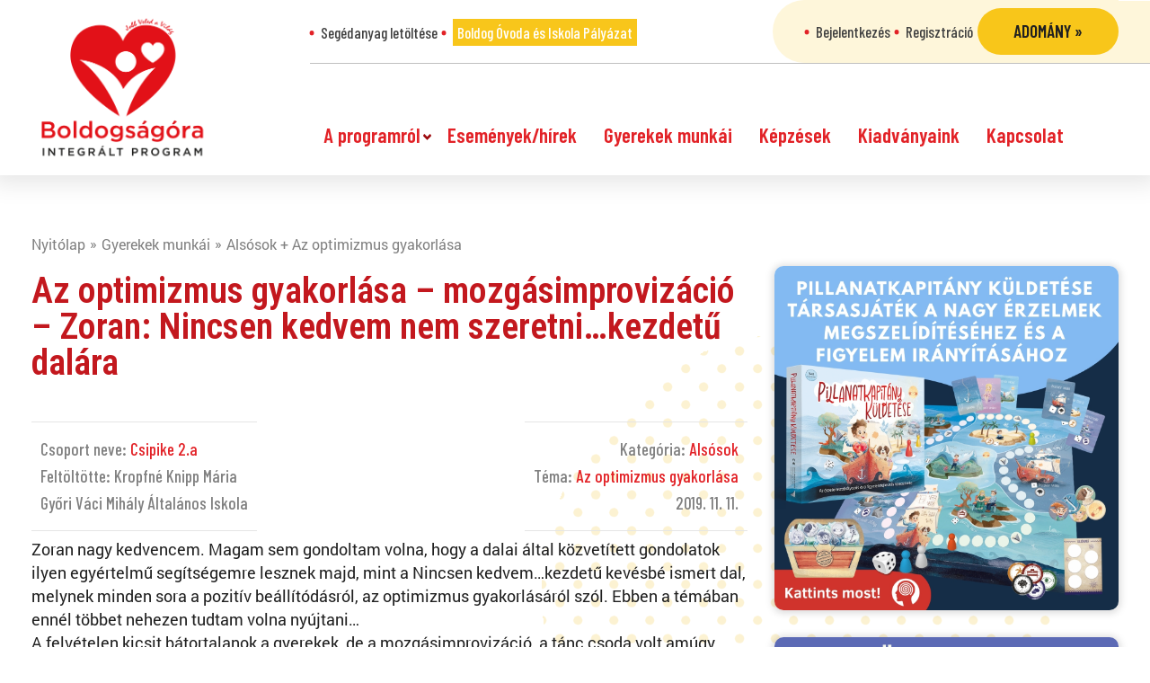

--- FILE ---
content_type: text/html; charset=UTF-8
request_url: https://boldogsagora.hu/gyerekek-munkai/az-optimizmus-gyakorlasa-mozgasimprovizacio-zoran-nincsen-kedvem-nem-szeretni-kezdetu-dalara/
body_size: 14359
content:
<!DOCTYPE html><html lang="hu" prefix="og: http://ogp.me/ns# fb: http://ogp.me/ns/fb#"><head><meta charset="UTF-8"><meta charset="UTF-8"><meta name="viewport" content="width=device-width, initial-scale=1, minimum-scale=1"><style id="tb_inline_styles" data-no-optimize="1">.tb_animation_on{overflow-x:hidden}.themify_builder .wow{visibility:hidden;animation-fill-mode:both}[data-tf-animation]{will-change:transform,opacity,visibility}.themify_builder .tf_lax_done{transition-duration:.8s;transition-timing-function:cubic-bezier(.165,.84,.44,1)}[data-sticky-active].tb_sticky_scroll_active{z-index:1}[data-sticky-active].tb_sticky_scroll_active .hide-on-stick{display:none}@media(min-width:1025px){.hide-desktop{width:0!important;height:0!important;padding:0!important;visibility:hidden!important;margin:0!important;display:table-column!important;background:0!important}}@media(min-width:769px) and (max-width:1024px){.hide-tablet_landscape{width:0!important;height:0!important;padding:0!important;visibility:hidden!important;margin:0!important;display:table-column!important;background:0!important}}@media(min-width:481px) and (max-width:768px){.hide-tablet{width:0!important;height:0!important;padding:0!important;visibility:hidden!important;margin:0!important;display:table-column!important;background:0!important}}@media(max-width:480px){.hide-mobile{width:0!important;height:0!important;padding:0!important;visibility:hidden!important;margin:0!important;display:table-column!important;background:0!important}}@media(max-width:480px){
		    .themify_map.tf_map_loaded{width:100%!important}
		    .ui.builder_button,.ui.nav li a{padding:.525em 1.15em}
		    .fullheight>.row_inner:not(.tb_col_count_1){min-height:0}
	    }</style><noscript><style>.themify_builder .wow,.wow .tf_lazy{visibility:visible!important}</style></noscript><style id="tf_lazy_style" data-no-optimize="1">[data-tf-src]{
                    opacity:0
                }
                .tf_svg_lazy{
		    content-visibility:auto;
                    transition:filter .3s linear!important;filter:blur(25px);opacity:1;
                    transform:translateZ(0)
                }
                .tf_svg_lazy_loaded{
                    filter:blur(0)
                }
                .module[data-lazy],.module[data-lazy] .ui,.module_row[data-lazy]:not(.tb_first),.module_row[data-lazy]:not(.tb_first)>.row_inner,.module_row:not(.tb_first) .module_column[data-lazy],.module_row:not(.tb_first) .module_subrow[data-lazy],.module_subrow[data-lazy]>.subrow_inner{

		    background-image:none!important
                }</style><noscript><style>[data-tf-src]{
			display:none!important
		    }
		    .tf_svg_lazy{
			filter:none!important;
			opacity:1!important
		    }</style></noscript><style id="tf_lazy_common" data-no-optimize="1">img{
                    max-width:100%;
                    height:auto
                }
			               .tf_fa{display:inline-block;width:1em;height:1em;stroke-width:0;stroke:currentColor;overflow:visible;fill:currentColor;pointer-events:none;vertical-align:middle;text-rendering:optimizeSpeed;buffered-rendering:static}#tf_svg symbol{overflow:visible}.tf_lazy{position:relative;visibility:visible;display:block;opacity:.3}.wow .tf_lazy{visibility:hidden;opacity:1;position:static;display:inline}div.tf_audio_lazy audio{visibility:hidden;height:0;display:inline}.mejs-container{visibility:visible}.tf_iframe_lazy{transition:opacity .3s ease-in-out;min-height:10px}.tf_carousel .tf_swiper-wrapper{display:flex}.tf_carousel .tf_swiper-slide{flex-shrink:0;opacity:0;width:100%;height:100%}.tf_carousel .tf_lazy{contain:none}.tf_swiper-wrapper>br,.tf_lazy.tf_swiper-wrapper .tf_lazy:after,.tf_lazy.tf_swiper-wrapper .tf_lazy:before{display:none}.tf_lazy:after,.tf_lazy:before{content:'';display:inline-block;position:absolute;width:10px!important;height:10px!important;margin:0 3px;top:50%!important;right:50%!important;left:auto!important;border-radius:100%;background-color:currentColor;visibility:visible;animation:tf-hrz-loader infinite .75s cubic-bezier(.2,.68,.18,1.08)}.tf_lazy:after{width:6px!important;height:6px!important;right:auto!important;left:50%!important;margin-top:3px;animation-delay:-.4s}@keyframes tf-hrz-loader{0%{transform:scale(1);opacity:1}50%{transform:scale(.1);opacity:.6}100%{transform:scale(1);opacity:1}}.tf_lazy_lightbox{position:fixed;background:rgba(11,11,11,.8);color:#ccc;top:0;left:0;display:flex;align-items:center;justify-content:center;z-index:999}.tf_lazy_lightbox .tf_lazy:after,.tf_lazy_lightbox .tf_lazy:before{background:#fff}.tf_vd_lazy{display:flex;flex-wrap:wrap}.tf_w.tf_vd_lazy video{width:100%;height:auto;position:static;object-fit:cover}</style><link type="image/png" href="https://boldogsagora.hu/ae-content/uploads/2019/08/bo_favicon.png" rel="apple-touch-icon" /><link type="image/png" href="https://boldogsagora.hu/ae-content/uploads/2019/08/bo_favicon.png" rel="icon" /><title>Boldogságóra Program</title><meta name='robots' content='max-image-preview:large' /><link rel="alternate" type="application/rss+xml" title="Boldogságóra Program &raquo; hírcsatorna" href="https://boldogsagora.hu/feed/" /><link rel="alternate" type="application/rss+xml" title="Boldogságóra Program &raquo; hozzászólás hírcsatorna" href="https://boldogsagora.hu/comments/feed/" /><link rel="preload" href="https://boldogsagora.hu/ae-content/plugins/litespeed-cache/assets/css/litespeed-dummy.css" as="style" /><style id='classic-theme-styles-inline-css'>/*! This file is auto-generated */
.wp-block-button__link{color:#fff;background-color:#32373c;border-radius:9999px;box-shadow:none;text-decoration:none;padding:calc(.667em + 2px) calc(1.333em + 2px);font-size:1.125em}.wp-block-file__button{background:#32373c;color:#fff;text-decoration:none}</style><style id='global-styles-inline-css'>body{--wp--preset--color--black: #000000;--wp--preset--color--cyan-bluish-gray: #abb8c3;--wp--preset--color--white: #ffffff;--wp--preset--color--pale-pink: #f78da7;--wp--preset--color--vivid-red: #cf2e2e;--wp--preset--color--luminous-vivid-orange: #ff6900;--wp--preset--color--luminous-vivid-amber: #fcb900;--wp--preset--color--light-green-cyan: #7bdcb5;--wp--preset--color--vivid-green-cyan: #00d084;--wp--preset--color--pale-cyan-blue: #8ed1fc;--wp--preset--color--vivid-cyan-blue: #0693e3;--wp--preset--color--vivid-purple: #9b51e0;--wp--preset--gradient--vivid-cyan-blue-to-vivid-purple: linear-gradient(135deg,rgba(6,147,227,1) 0%,rgb(155,81,224) 100%);--wp--preset--gradient--light-green-cyan-to-vivid-green-cyan: linear-gradient(135deg,rgb(122,220,180) 0%,rgb(0,208,130) 100%);--wp--preset--gradient--luminous-vivid-amber-to-luminous-vivid-orange: linear-gradient(135deg,rgba(252,185,0,1) 0%,rgba(255,105,0,1) 100%);--wp--preset--gradient--luminous-vivid-orange-to-vivid-red: linear-gradient(135deg,rgba(255,105,0,1) 0%,rgb(207,46,46) 100%);--wp--preset--gradient--very-light-gray-to-cyan-bluish-gray: linear-gradient(135deg,rgb(238,238,238) 0%,rgb(169,184,195) 100%);--wp--preset--gradient--cool-to-warm-spectrum: linear-gradient(135deg,rgb(74,234,220) 0%,rgb(151,120,209) 20%,rgb(207,42,186) 40%,rgb(238,44,130) 60%,rgb(251,105,98) 80%,rgb(254,248,76) 100%);--wp--preset--gradient--blush-light-purple: linear-gradient(135deg,rgb(255,206,236) 0%,rgb(152,150,240) 100%);--wp--preset--gradient--blush-bordeaux: linear-gradient(135deg,rgb(254,205,165) 0%,rgb(254,45,45) 50%,rgb(107,0,62) 100%);--wp--preset--gradient--luminous-dusk: linear-gradient(135deg,rgb(255,203,112) 0%,rgb(199,81,192) 50%,rgb(65,88,208) 100%);--wp--preset--gradient--pale-ocean: linear-gradient(135deg,rgb(255,245,203) 0%,rgb(182,227,212) 50%,rgb(51,167,181) 100%);--wp--preset--gradient--electric-grass: linear-gradient(135deg,rgb(202,248,128) 0%,rgb(113,206,126) 100%);--wp--preset--gradient--midnight: linear-gradient(135deg,rgb(2,3,129) 0%,rgb(40,116,252) 100%);--wp--preset--font-size--small: 13px;--wp--preset--font-size--medium: 20px;--wp--preset--font-size--large: 36px;--wp--preset--font-size--x-large: 42px;--wp--preset--spacing--20: 0.44rem;--wp--preset--spacing--30: 0.67rem;--wp--preset--spacing--40: 1rem;--wp--preset--spacing--50: 1.5rem;--wp--preset--spacing--60: 2.25rem;--wp--preset--spacing--70: 3.38rem;--wp--preset--spacing--80: 5.06rem;--wp--preset--shadow--natural: 6px 6px 9px rgba(0, 0, 0, 0.2);--wp--preset--shadow--deep: 12px 12px 50px rgba(0, 0, 0, 0.4);--wp--preset--shadow--sharp: 6px 6px 0px rgba(0, 0, 0, 0.2);--wp--preset--shadow--outlined: 6px 6px 0px -3px rgba(255, 255, 255, 1), 6px 6px rgba(0, 0, 0, 1);--wp--preset--shadow--crisp: 6px 6px 0px rgba(0, 0, 0, 1);}:where(.is-layout-flex){gap: 0.5em;}:where(.is-layout-grid){gap: 0.5em;}body .is-layout-flow > .alignleft{float: left;margin-inline-start: 0;margin-inline-end: 2em;}body .is-layout-flow > .alignright{float: right;margin-inline-start: 2em;margin-inline-end: 0;}body .is-layout-flow > .aligncenter{margin-left: auto !important;margin-right: auto !important;}body .is-layout-constrained > .alignleft{float: left;margin-inline-start: 0;margin-inline-end: 2em;}body .is-layout-constrained > .alignright{float: right;margin-inline-start: 2em;margin-inline-end: 0;}body .is-layout-constrained > .aligncenter{margin-left: auto !important;margin-right: auto !important;}body .is-layout-constrained > :where(:not(.alignleft):not(.alignright):not(.alignfull)){max-width: var(--wp--style--global--content-size);margin-left: auto !important;margin-right: auto !important;}body .is-layout-constrained > .alignwide{max-width: var(--wp--style--global--wide-size);}body .is-layout-flex{display: flex;}body .is-layout-flex{flex-wrap: wrap;align-items: center;}body .is-layout-flex > *{margin: 0;}body .is-layout-grid{display: grid;}body .is-layout-grid > *{margin: 0;}:where(.wp-block-columns.is-layout-flex){gap: 2em;}:where(.wp-block-columns.is-layout-grid){gap: 2em;}:where(.wp-block-post-template.is-layout-flex){gap: 1.25em;}:where(.wp-block-post-template.is-layout-grid){gap: 1.25em;}.has-black-color{color: var(--wp--preset--color--black) !important;}.has-cyan-bluish-gray-color{color: var(--wp--preset--color--cyan-bluish-gray) !important;}.has-white-color{color: var(--wp--preset--color--white) !important;}.has-pale-pink-color{color: var(--wp--preset--color--pale-pink) !important;}.has-vivid-red-color{color: var(--wp--preset--color--vivid-red) !important;}.has-luminous-vivid-orange-color{color: var(--wp--preset--color--luminous-vivid-orange) !important;}.has-luminous-vivid-amber-color{color: var(--wp--preset--color--luminous-vivid-amber) !important;}.has-light-green-cyan-color{color: var(--wp--preset--color--light-green-cyan) !important;}.has-vivid-green-cyan-color{color: var(--wp--preset--color--vivid-green-cyan) !important;}.has-pale-cyan-blue-color{color: var(--wp--preset--color--pale-cyan-blue) !important;}.has-vivid-cyan-blue-color{color: var(--wp--preset--color--vivid-cyan-blue) !important;}.has-vivid-purple-color{color: var(--wp--preset--color--vivid-purple) !important;}.has-black-background-color{background-color: var(--wp--preset--color--black) !important;}.has-cyan-bluish-gray-background-color{background-color: var(--wp--preset--color--cyan-bluish-gray) !important;}.has-white-background-color{background-color: var(--wp--preset--color--white) !important;}.has-pale-pink-background-color{background-color: var(--wp--preset--color--pale-pink) !important;}.has-vivid-red-background-color{background-color: var(--wp--preset--color--vivid-red) !important;}.has-luminous-vivid-orange-background-color{background-color: var(--wp--preset--color--luminous-vivid-orange) !important;}.has-luminous-vivid-amber-background-color{background-color: var(--wp--preset--color--luminous-vivid-amber) !important;}.has-light-green-cyan-background-color{background-color: var(--wp--preset--color--light-green-cyan) !important;}.has-vivid-green-cyan-background-color{background-color: var(--wp--preset--color--vivid-green-cyan) !important;}.has-pale-cyan-blue-background-color{background-color: var(--wp--preset--color--pale-cyan-blue) !important;}.has-vivid-cyan-blue-background-color{background-color: var(--wp--preset--color--vivid-cyan-blue) !important;}.has-vivid-purple-background-color{background-color: var(--wp--preset--color--vivid-purple) !important;}.has-black-border-color{border-color: var(--wp--preset--color--black) !important;}.has-cyan-bluish-gray-border-color{border-color: var(--wp--preset--color--cyan-bluish-gray) !important;}.has-white-border-color{border-color: var(--wp--preset--color--white) !important;}.has-pale-pink-border-color{border-color: var(--wp--preset--color--pale-pink) !important;}.has-vivid-red-border-color{border-color: var(--wp--preset--color--vivid-red) !important;}.has-luminous-vivid-orange-border-color{border-color: var(--wp--preset--color--luminous-vivid-orange) !important;}.has-luminous-vivid-amber-border-color{border-color: var(--wp--preset--color--luminous-vivid-amber) !important;}.has-light-green-cyan-border-color{border-color: var(--wp--preset--color--light-green-cyan) !important;}.has-vivid-green-cyan-border-color{border-color: var(--wp--preset--color--vivid-green-cyan) !important;}.has-pale-cyan-blue-border-color{border-color: var(--wp--preset--color--pale-cyan-blue) !important;}.has-vivid-cyan-blue-border-color{border-color: var(--wp--preset--color--vivid-cyan-blue) !important;}.has-vivid-purple-border-color{border-color: var(--wp--preset--color--vivid-purple) !important;}.has-vivid-cyan-blue-to-vivid-purple-gradient-background{background: var(--wp--preset--gradient--vivid-cyan-blue-to-vivid-purple) !important;}.has-light-green-cyan-to-vivid-green-cyan-gradient-background{background: var(--wp--preset--gradient--light-green-cyan-to-vivid-green-cyan) !important;}.has-luminous-vivid-amber-to-luminous-vivid-orange-gradient-background{background: var(--wp--preset--gradient--luminous-vivid-amber-to-luminous-vivid-orange) !important;}.has-luminous-vivid-orange-to-vivid-red-gradient-background{background: var(--wp--preset--gradient--luminous-vivid-orange-to-vivid-red) !important;}.has-very-light-gray-to-cyan-bluish-gray-gradient-background{background: var(--wp--preset--gradient--very-light-gray-to-cyan-bluish-gray) !important;}.has-cool-to-warm-spectrum-gradient-background{background: var(--wp--preset--gradient--cool-to-warm-spectrum) !important;}.has-blush-light-purple-gradient-background{background: var(--wp--preset--gradient--blush-light-purple) !important;}.has-blush-bordeaux-gradient-background{background: var(--wp--preset--gradient--blush-bordeaux) !important;}.has-luminous-dusk-gradient-background{background: var(--wp--preset--gradient--luminous-dusk) !important;}.has-pale-ocean-gradient-background{background: var(--wp--preset--gradient--pale-ocean) !important;}.has-electric-grass-gradient-background{background: var(--wp--preset--gradient--electric-grass) !important;}.has-midnight-gradient-background{background: var(--wp--preset--gradient--midnight) !important;}.has-small-font-size{font-size: var(--wp--preset--font-size--small) !important;}.has-medium-font-size{font-size: var(--wp--preset--font-size--medium) !important;}.has-large-font-size{font-size: var(--wp--preset--font-size--large) !important;}.has-x-large-font-size{font-size: var(--wp--preset--font-size--x-large) !important;}
.wp-block-navigation a:where(:not(.wp-element-button)){color: inherit;}
:where(.wp-block-post-template.is-layout-flex){gap: 1.25em;}:where(.wp-block-post-template.is-layout-grid){gap: 1.25em;}
:where(.wp-block-columns.is-layout-flex){gap: 2em;}:where(.wp-block-columns.is-layout-grid){gap: 2em;}
.wp-block-pullquote{font-size: 1.5em;line-height: 1.6;}</style><link rel="preload" href="https://boldogsagora.hu/ae-content/plugins/wp-embed-facebook/templates/lightbox/css/lightbox.css" as="style" /><link data-optimized="1" rel='stylesheet' id='wpemfb-lightbox-css' href='https://boldogsagora.hu/ae-content/litespeed/css/00da34c7e226380038f10b7b9963c45d.css?ver=3c45d' media='all' /><link rel="preload" href="https://boldogsagora.hu/ae-content/plugins/elementor/assets/lib/eicons/css/elementor-icons.min.css" as="style" /><link data-optimized="1" rel='stylesheet' id='elementor-icons-css' href='https://boldogsagora.hu/ae-content/litespeed/css/fc2cdc3db8c3bb2bcb0a2a36b4445173.css?ver=45173' media='all' /><link rel="preload" href="https://boldogsagora.hu/ae-content/plugins/elementor/assets/css/frontend-lite.min.css" as="style" /><link data-optimized="1" rel='stylesheet' id='elementor-frontend-css' href='https://boldogsagora.hu/ae-content/litespeed/css/6f221f1f73861b1ebbb939e00ba95c12.css?ver=95c12' media='all' /><link rel="preload" href="https://boldogsagora.hu/ae-content/plugins/elementor/assets/lib/swiper/v8/css/swiper.min.css" as="style" /><link data-optimized="1" rel='stylesheet' id='swiper-css' href='https://boldogsagora.hu/ae-content/litespeed/css/a1ec16fcc7b06a42cabf38495ad6ac16.css?ver=6ac16' media='all' /><link rel="preload" href="https://boldogsagora.hu/ae-content/uploads/elementor/css/post-255192.css" as="style" /><link data-optimized="1" rel='stylesheet' id='elementor-post-255192-css' href='https://boldogsagora.hu/ae-content/litespeed/css/a78310adea265c600b0089fb90367313.css?ver=67313' media='all' /><link rel="preload" href="https://boldogsagora.hu/ae-content/plugins/elementor-pro/assets/css/frontend-lite.min.css" as="style" /><link data-optimized="1" rel='stylesheet' id='elementor-pro-css' href='https://boldogsagora.hu/ae-content/litespeed/css/cc4cc07ff625754d2282e52aaaf10ffb.css?ver=10ffb' media='all' /><link rel="preload" href="https://boldogsagora.hu/ae-content/uploads/elementor/css/global.css" as="style" /><link data-optimized="1" rel='stylesheet' id='elementor-global-css' href='https://boldogsagora.hu/ae-content/litespeed/css/d4959823689da0c22cb9f8daa9543601.css?ver=43601' media='all' /><link rel="preload" href="https://boldogsagora.hu/ae-content/themes/bo/js/plugins/sidr/jquery.sidr.light.min.css" as="style" /><link data-optimized="1" rel='stylesheet' id='jquery-sidr-css' href='https://boldogsagora.hu/ae-content/litespeed/css/eeea850af7ca48847f7a7854a4fae7ba.css?ver=ae7ba' media='all' /><link rel="preload" href="https://boldogsagora.hu/ae-content/themes/bo/js/plugins/bxslider/jquery.bxslider.min.css" as="style" /><link data-optimized="1" rel='stylesheet' id='jquery-bxslider-css' href='https://boldogsagora.hu/ae-content/litespeed/css/826be9342dc3a123d1f5687cdcaa8be3.css?ver=a8be3' media='all' /><link rel="preload" href="https://boldogsagora.hu/ae-content/themes/bo/js/plugins/magnificpopup/magnific-popup.min.css" as="style" /><link data-optimized="1" rel='stylesheet' id='jquery-magnific-popup-css' href='https://boldogsagora.hu/ae-content/litespeed/css/f0039597fd333c251c1dd03de30c8c75.css?ver=c8c75' media='all' /><link rel="preload" href="https://boldogsagora.hu/ae-content/themes/bo/css/sitebuild.min.css" as="style" /><link data-optimized="1" rel='stylesheet' id='sitebuild-css' href='https://boldogsagora.hu/ae-content/litespeed/css/ebed017f7a224d5350f7e6e2c0dcbcbc.css?ver=cbcbc' media='all' /><link rel="preload" href="https://boldogsagora.hu/ae-content/themes/bo/css/style.css" as="style" /><link data-optimized="1" rel='stylesheet' id='child-style-css' href='https://boldogsagora.hu/ae-content/litespeed/css/2aa4ba77737f857fcf5909cc5e5bde89.css?ver=bde89' media='all' /><link rel="preload" href="https://boldogsagora.hu/ae-content/themes/bo/css/media-queries.css" as="style" /><link data-optimized="1" rel='stylesheet' id='child-media-queries-css' href='https://boldogsagora.hu/ae-content/litespeed/css/93e7e25b07476a1bd627f9c13aab30ac.css?ver=b30ac' media='all' /><link rel="preload" href="https://fonts.googleapis.com/css?family=Roboto%3A100%2C100italic%2C200%2C200italic%2C300%2C300italic%2C400%2C400italic%2C500%2C500italic%2C600%2C600italic%2C700%2C700italic%2C800%2C800italic%2C900%2C900italic%7CRoboto+Slab%3A100%2C100italic%2C200%2C200italic%2C300%2C300italic%2C400%2C400italic%2C500%2C500italic%2C600%2C600italic%2C700%2C700italic%2C800%2C800italic%2C900%2C900italic%7CRoboto+Condensed%3A100%2C100italic%2C200%2C200italic%2C300%2C300italic%2C400%2C400italic%2C500%2C500italic%2C600%2C600italic%2C700%2C700italic%2C800%2C800italic%2C900%2C900italic&#038;display=swap&#038;subset=latin-ext&#038;ver=6.4.7" as="style" /><link rel='stylesheet' id='google-fonts-1-css' href='https://fonts.googleapis.com/css?family=Roboto%3A100%2C100italic%2C200%2C200italic%2C300%2C300italic%2C400%2C400italic%2C500%2C500italic%2C600%2C600italic%2C700%2C700italic%2C800%2C800italic%2C900%2C900italic%7CRoboto+Slab%3A100%2C100italic%2C200%2C200italic%2C300%2C300italic%2C400%2C400italic%2C500%2C500italic%2C600%2C600italic%2C700%2C700italic%2C800%2C800italic%2C900%2C900italic%7CRoboto+Condensed%3A100%2C100italic%2C200%2C200italic%2C300%2C300italic%2C400%2C400italic%2C500%2C500italic%2C600%2C600italic%2C700%2C700italic%2C800%2C800italic%2C900%2C900italic&#038;display=swap&#038;subset=latin-ext&#038;ver=6.4.7' media='all' /><link rel="preconnect" href="https://fonts.gstatic.com/" crossorigin><script src="https://boldogsagora.hu/wp-includes/js/jquery/jquery.min.js" id="jquery-core-js"></script> <script data-optimized="1" src="https://boldogsagora.hu/ae-content/litespeed/js/2d197d338ce874634ddad4bc7953b7f9.js?ver=3b7f9" id="wpemfb-lightbox-js" defer data-deferred="1"></script> <script id="wpemfb-fbjs-js-extra" src="[data-uri]" defer></script> <script data-optimized="1" src="https://boldogsagora.hu/ae-content/litespeed/js/eb7d60c99177a3ce70611cc165f000b5.js?ver=000b5" id="wpemfb-fbjs-js" defer data-deferred="1"></script> <script data-optimized="1" src="https://boldogsagora.hu/ae-content/litespeed/js/f8e79c69d93c5d730d80173ee43e928b.js?ver=e928b" id="modernizr-js" defer data-deferred="1"></script> <script data-optimized="1" src="https://boldogsagora.hu/ae-content/litespeed/js/96091fc6946498b97c467710a2719139.js?ver=19139" id="jquery-sidr-js" defer data-deferred="1"></script> <script data-optimized="1" src="https://boldogsagora.hu/ae-content/litespeed/js/4b89b289771ebc70032c8e7d92717a5f.js?ver=17a5f" id="jquery-easing-js" defer data-deferred="1"></script> <script data-optimized="1" src="https://boldogsagora.hu/ae-content/litespeed/js/c813fddc68d6d22a36919bc1308d330b.js?ver=d330b" id="jquery-bxslider-js" defer data-deferred="1"></script> <script data-optimized="1" src="https://boldogsagora.hu/ae-content/litespeed/js/fc074e31a2afe9348b5f7f7419cfba92.js?ver=fba92" id="jquery-magnific-popup-js" defer data-deferred="1"></script> <script data-optimized="1" src="https://boldogsagora.hu/ae-content/litespeed/js/3a0a3af514e3fe4cd3527a50f2bd7a33.js?ver=d7a33" id="sitebuild-js" defer data-deferred="1"></script> <script data-optimized="1" src="https://boldogsagora.hu/ae-content/litespeed/js/e2d5795aa8b07e8b6048db295dafa779.js?ver=fa779" id="child-script-js" defer data-deferred="1"></script> <link rel="https://api.w.org/" href="https://boldogsagora.hu/wp-json/" /><link rel="EditURI" type="application/rsd+xml" title="RSD" href="https://boldogsagora.hu/xmlrpc.php?rsd" /><meta name="generator" content="WordPress 6.4.7" /><link rel="canonical" href="https://boldogsagora.hu/gyerekek-munkai/az-optimizmus-gyakorlasa-mozgasimprovizacio-zoran-nincsen-kedvem-nem-szeretni-kezdetu-dalara/" /><link rel='shortlink' href='https://boldogsagora.hu/?p=113457' /><link rel="alternate" type="application/json+oembed" href="https://boldogsagora.hu/wp-json/oembed/1.0/embed?url=https%3A%2F%2Fboldogsagora.hu%2Fgyerekek-munkai%2Faz-optimizmus-gyakorlasa-mozgasimprovizacio-zoran-nincsen-kedvem-nem-szeretni-kezdetu-dalara%2F" /><link rel="alternate" type="text/xml+oembed" href="https://boldogsagora.hu/wp-json/oembed/1.0/embed?url=https%3A%2F%2Fboldogsagora.hu%2Fgyerekek-munkai%2Faz-optimizmus-gyakorlasa-mozgasimprovizacio-zoran-nincsen-kedvem-nem-szeretni-kezdetu-dalara%2F&#038;format=xml" /><meta name="generator" content="Elementor 3.19.4; features: e_optimized_assets_loading, e_optimized_css_loading, additional_custom_breakpoints, block_editor_assets_optimize, e_image_loading_optimization; settings: css_print_method-external, google_font-enabled, font_display-swap">
 <script>(function(w,d,s,l,i){w[l]=w[l]||[];w[l].push({'gtm.start':
new Date().getTime(),event:'gtm.js'});var f=d.getElementsByTagName(s)[0],
j=d.createElement(s),dl=l!='dataLayer'?'&l='+l:'';j.async=true;j.src=
'https://www.googletagmanager.com/gtm.js?id='+i+dl;f.parentNode.insertBefore(j,f);
})(window,document,'script','dataLayer','GTM-ML9JJMP');</script>  <script src="https://www.googletagmanager.com/gtag/js?id=UA-34103006-4" defer data-deferred="1"></script> <script src="[data-uri]" defer></script>  <script src="[data-uri]" defer></script> <noscript>
<img height="1" width="1" data-no-script src="https://www.facebook.com/tr?id=392323797821386&ev=PageView&noscript=1" />
</noscript><link rel="prefetch" href="https://boldogsagora.hu/ae-content/themes/basic/js/themify.script.min.js?ver=7.1.1" as="script" fetchpriority="low"/><link rel="preload" href="https://boldogsagora.hu/ae-content/themes/basic/themify/themify-builder/js/themify.builder.script.min.js?ver=7.1.1" as="script" fetchpriority="low"/><link rel="preload" href="https://boldogsagora.hu/ae-content/uploads/2025/11/PK_tarsas_hirdetes_4.jpg" as="image" imagesrcset="https://boldogsagora.hu/ae-content/uploads/2025/11/PK_tarsas_hirdetes_4.jpg 1200w, https://boldogsagora.hu/ae-content/uploads/2025/11/PK_tarsas_hirdetes_4-300x300.jpg 300w, https://boldogsagora.hu/ae-content/uploads/2025/11/PK_tarsas_hirdetes_4-1024x1024.jpg 1024w, https://boldogsagora.hu/ae-content/uploads/2025/11/PK_tarsas_hirdetes_4-150x150.jpg 150w, https://boldogsagora.hu/ae-content/uploads/2025/11/PK_tarsas_hirdetes_4-768x768.jpg 768w" imagesizes="(max-width: 1200px) 100vw, 1200px" fetchpriority="high"/><style id="tf_gf_fonts_style">@font-face{font-family:'Old Standard TT';font-style:italic;font-display:swap;src:url(https://fonts.gstatic.com/s/oldstandardtt/v22/MwQsbh3o1vLImiwAVvYawgcf2eVer2q3bHNiZg.woff2) format('woff2');unicode-range:U+0460-052F,U+1C80-1C8A,U+20B4,U+2DE0-2DFF,U+A640-A69F,U+FE2E-FE2F;}@font-face{font-family:'Old Standard TT';font-style:italic;font-display:swap;src:url(https://fonts.gstatic.com/s/oldstandardtt/v22/MwQsbh3o1vLImiwAVvYawgcf2eVer2q-bHNiZg.woff2) format('woff2');unicode-range:U+0301,U+0400-045F,U+0490-0491,U+04B0-04B1,U+2116;}@font-face{font-family:'Old Standard TT';font-style:italic;font-display:swap;src:url(https://fonts.gstatic.com/s/oldstandardtt/v22/MwQsbh3o1vLImiwAVvYawgcf2eVer2q1bHNiZg.woff2) format('woff2');unicode-range:U+0102-0103,U+0110-0111,U+0128-0129,U+0168-0169,U+01A0-01A1,U+01AF-01B0,U+0300-0301,U+0303-0304,U+0308-0309,U+0323,U+0329,U+1EA0-1EF9,U+20AB;}@font-face{font-family:'Old Standard TT';font-style:italic;font-display:swap;src:url(https://fonts.gstatic.com/s/oldstandardtt/v22/MwQsbh3o1vLImiwAVvYawgcf2eVer2q0bHNiZg.woff2) format('woff2');unicode-range:U+0100-02BA,U+02BD-02C5,U+02C7-02CC,U+02CE-02D7,U+02DD-02FF,U+0304,U+0308,U+0329,U+1D00-1DBF,U+1E00-1E9F,U+1EF2-1EFF,U+2020,U+20A0-20AB,U+20AD-20C0,U+2113,U+2C60-2C7F,U+A720-A7FF;}@font-face{font-family:'Old Standard TT';font-style:italic;font-display:swap;src:url(https://fonts.gstatic.com/s/oldstandardtt/v22/MwQsbh3o1vLImiwAVvYawgcf2eVer2q6bHM.woff2) format('woff2');unicode-range:U+0000-00FF,U+0131,U+0152-0153,U+02BB-02BC,U+02C6,U+02DA,U+02DC,U+0304,U+0308,U+0329,U+2000-206F,U+20AC,U+2122,U+2191,U+2193,U+2212,U+2215,U+FEFF,U+FFFD;}@font-face{font-family:'Old Standard TT';font-display:swap;src:url(https://fonts.gstatic.com/s/oldstandardtt/v22/MwQubh3o1vLImiwAVvYawgcf2eVep1q4dHc.woff2) format('woff2');unicode-range:U+0460-052F,U+1C80-1C8A,U+20B4,U+2DE0-2DFF,U+A640-A69F,U+FE2E-FE2F;}@font-face{font-family:'Old Standard TT';font-display:swap;src:url(https://fonts.gstatic.com/s/oldstandardtt/v22/MwQubh3o1vLImiwAVvYawgcf2eVerlq4dHc.woff2) format('woff2');unicode-range:U+0301,U+0400-045F,U+0490-0491,U+04B0-04B1,U+2116;}@font-face{font-family:'Old Standard TT';font-display:swap;src:url(https://fonts.gstatic.com/s/oldstandardtt/v22/MwQubh3o1vLImiwAVvYawgcf2eVepVq4dHc.woff2) format('woff2');unicode-range:U+0102-0103,U+0110-0111,U+0128-0129,U+0168-0169,U+01A0-01A1,U+01AF-01B0,U+0300-0301,U+0303-0304,U+0308-0309,U+0323,U+0329,U+1EA0-1EF9,U+20AB;}@font-face{font-family:'Old Standard TT';font-display:swap;src:url(https://fonts.gstatic.com/s/oldstandardtt/v22/MwQubh3o1vLImiwAVvYawgcf2eVepFq4dHc.woff2) format('woff2');unicode-range:U+0100-02BA,U+02BD-02C5,U+02C7-02CC,U+02CE-02D7,U+02DD-02FF,U+0304,U+0308,U+0329,U+1D00-1DBF,U+1E00-1E9F,U+1EF2-1EFF,U+2020,U+20A0-20AB,U+20AD-20C0,U+2113,U+2C60-2C7F,U+A720-A7FF;}@font-face{font-family:'Old Standard TT';font-display:swap;src:url(https://fonts.gstatic.com/s/oldstandardtt/v22/MwQubh3o1vLImiwAVvYawgcf2eVeqlq4.woff2) format('woff2');unicode-range:U+0000-00FF,U+0131,U+0152-0153,U+02BB-02BC,U+02C6,U+02DA,U+02DC,U+0304,U+0308,U+0329,U+2000-206F,U+20AC,U+2122,U+2191,U+2193,U+2212,U+2215,U+FEFF,U+FFFD;}@font-face{font-family:'Old Standard TT';font-weight:700;font-display:swap;src:url(https://fonts.gstatic.com/s/oldstandardtt/v22/MwQrbh3o1vLImiwAVvYawgcf2eVWEX-tRlZfX80.woff2) format('woff2');unicode-range:U+0460-052F,U+1C80-1C8A,U+20B4,U+2DE0-2DFF,U+A640-A69F,U+FE2E-FE2F;}@font-face{font-family:'Old Standard TT';font-weight:700;font-display:swap;src:url(https://fonts.gstatic.com/s/oldstandardtt/v22/MwQrbh3o1vLImiwAVvYawgcf2eVWEX-tT1ZfX80.woff2) format('woff2');unicode-range:U+0301,U+0400-045F,U+0490-0491,U+04B0-04B1,U+2116;}@font-face{font-family:'Old Standard TT';font-weight:700;font-display:swap;src:url(https://fonts.gstatic.com/s/oldstandardtt/v22/MwQrbh3o1vLImiwAVvYawgcf2eVWEX-tRFZfX80.woff2) format('woff2');unicode-range:U+0102-0103,U+0110-0111,U+0128-0129,U+0168-0169,U+01A0-01A1,U+01AF-01B0,U+0300-0301,U+0303-0304,U+0308-0309,U+0323,U+0329,U+1EA0-1EF9,U+20AB;}@font-face{font-family:'Old Standard TT';font-weight:700;font-display:swap;src:url(https://fonts.gstatic.com/s/oldstandardtt/v22/MwQrbh3o1vLImiwAVvYawgcf2eVWEX-tRVZfX80.woff2) format('woff2');unicode-range:U+0100-02BA,U+02BD-02C5,U+02C7-02CC,U+02CE-02D7,U+02DD-02FF,U+0304,U+0308,U+0329,U+1D00-1DBF,U+1E00-1E9F,U+1EF2-1EFF,U+2020,U+20A0-20AB,U+20AD-20C0,U+2113,U+2C60-2C7F,U+A720-A7FF;}@font-face{font-family:'Old Standard TT';font-weight:700;font-display:swap;src:url(https://fonts.gstatic.com/s/oldstandardtt/v22/MwQrbh3o1vLImiwAVvYawgcf2eVWEX-tS1Zf.woff2) format('woff2');unicode-range:U+0000-00FF,U+0131,U+0152-0153,U+02BB-02BC,U+02C6,U+02DA,U+02DC,U+0304,U+0308,U+0329,U+2000-206F,U+20AC,U+2122,U+2191,U+2193,U+2212,U+2215,U+FEFF,U+FFFD;}</style><link rel="preload" fetchpriority="high" href="https://boldogsagora.hu/ae-content/uploads/themify-concate/1025421530/themify-1558706620.min.css" as="style"><link data-optimized="1" fetchpriority="high" id="themify_concate-css" rel="stylesheet" href="https://boldogsagora.hu/ae-content/litespeed/css/40aae0241ad2f255ef0f92374c58a6ec.css?ver=8a6ec"><link rel="preconnect" href="https://fonts.gstatic.com" crossorigin/><link rel="dns-prefetch" href="//www.google-analytics.com"/><meta property="og:locale" content="hu_HU"/><meta property="og:site_name" content="Boldogságóra Program"/><meta property="og:title" content="Az optimizmus gyakorlása - mozgásimprovizáció - Zoran: Nincsen kedvem nem szeretni...kezdetű dalára"/><meta property="og:url" content="https://boldogsagora.hu/gyerekek-munkai/az-optimizmus-gyakorlasa-mozgasimprovizacio-zoran-nincsen-kedvem-nem-szeretni-kezdetu-dalara/"/><meta property="og:type" content="article"/><meta property="og:description" content="Zoran nagy kedvencem. Magam sem gondoltam volna, hogy a dalai által közvetített gondolatok ilyen egyértelmű segítségemre lesznek majd, mint a Nincsen kedvem...kezdetű kevésbé ismert dal, melynek minden sora a pozitív beállítódásról, az optimizmus gyakorlásáról szól. Ebben a témában ennél többet  neh"/><meta itemprop="name" content="Az optimizmus gyakorlása - mozgásimprovizáció - Zoran: Nincsen kedvem nem szeretni...kezdetű dalára"/><meta itemprop="headline" content="Az optimizmus gyakorlása - mozgásimprovizáció - Zoran: Nincsen kedvem nem szeretni...kezdetű dalára"/><meta itemprop="description" content="Zoran nagy kedvencem. Magam sem gondoltam volna, hogy a dalai által közvetített gondolatok ilyen egyértelmű segítségemre lesznek majd, mint a Nincsen kedvem...kezdetű kevésbé ismert dal, melynek minden sora a pozitív beállítódásról, az optimizmus gyakorlásáról szól. Ebben a témában ennél többet  neh"/><meta itemprop="author" content="Mária Kropfné Knipp"/><meta name="twitter:title" content="Az optimizmus gyakorlása - mozgásimprovizáció - Zoran: Nincsen kedvem nem szeretni...kezdetű dalára"/><meta name="twitter:url" content="https://boldogsagora.hu/gyerekek-munkai/az-optimizmus-gyakorlasa-mozgasimprovizacio-zoran-nincsen-kedvem-nem-szeretni-kezdetu-dalara/"/><meta name="twitter:description" content="Zoran nagy kedvencem. Magam sem gondoltam volna, hogy a dalai által közvetített gondolatok ilyen egyértelmű segítségemre lesznek majd, mint a Nincsen kedvem...kezdetű kevésbé ismert dal, melynek minden sora a pozitív beállítódásról, az optimizmus gyakorlásáról szól. Ebben a témában ennél többet  neh"/><meta name="twitter:card" content="summary_large_image"/></head><body class="gyerekek_munkai-template-default single single-gyerekek_munkai postid-113457 not-home skin-default sidebar1 default_width no-home tb_animation_on elementor-default elementor-kit-255192">
<svg id="tf_svg" style="display:none"><defs></defs></svg><script></script>
<noscript><iframe data-no-script src="https://www.googletagmanager.com/ns.html?id=GTM-ML9JJMP"
height="0" width="0" style="display:none;visibility:hidden"></iframe></noscript><main id="main"><div id="site-canvas"><header id="header" itemscope="itemscope" itemtype="https://schema.org/WPHeader"><div class="container"><div class="row"><div class="col-md-3"><div class="site-logo"><a href="https://boldogsagora.hu" title="Boldogságóra Program">Boldogságóra Program</a></div></div><div class="col-md-9"><div class="top-menu-container"><div class="row"><div class="col-md-6"><ul id="menu-top" class="top-menu"><li id="menu-item-843" class="menu-item menu-item-type-custom menu-item-object-custom menu-item-843"><a href="/faliujsag">Segédanyag letöltése</a></li><li id="menu-item-135870" class="menu-item menu-item-type-custom menu-item-object-custom menu-item-135870"><a href="/palyazat">Boldog Óvoda és Iskola Pályázat</a></li></ul></div><div class="col-md-6"><div class="bacgrounded-menu-wrapper"><ul id="menu-top-bg" class="top-menu"><li id="menu-item-481" class="menu-item menu-item-type-post_type menu-item-object-page menu-item-481"><a href="https://boldogsagora.hu/bejelentkezes/">Bejelentkezés</a></li><li id="menu-item-482" class="menu-item menu-item-type-post_type menu-item-object-page menu-item-482"><a href="https://boldogsagora.hu/regisztracio/">Regisztráció</a></li><li id="menu-item-486" class="btn-help menu-item menu-item-type-post_type menu-item-object-page menu-item-486"><a href="https://boldogsagora.hu/segitek/">Adomány »</a></li></ul></div></div></div></div><nav itemscope="itemscope" itemtype="https://schema.org/SiteNavigationElement" class="menu-container"><ul id="menu-main" class="menu"><li id="menu-item-311568" class="menu-item menu-item-type-custom menu-item-object-custom menu-item-has-children menu-item-311568"><a href="#">A programról</a><ul class="sub-menu"><li id="menu-item-303752" class="menu-item menu-item-type-custom menu-item-object-custom menu-item-303752"><a href="https://boldogsagora.hu/tortenetunk/">Történetünk</a></li><li id="menu-item-870" class="menu-item menu-item-type-post_type menu-item-object-page menu-item-870"><a href="https://boldogsagora.hu/szakmai-csapat/">Csapatunk</a></li><li id="menu-item-304153" class="menu-item menu-item-type-post_type menu-item-object-page menu-item-304153"><a href="https://boldogsagora.hu/boldogsagora-integralt-program/">Boldogságóra Integrált Program</a></li><li id="menu-item-212376" class="menu-item menu-item-type-custom menu-item-object-custom menu-item-212376"><a href="/boldogsagora-pedagogus-nagykoveteink/">Pedagógus Nagyköveteink</a></li><li id="menu-item-303753" class="menu-item menu-item-type-custom menu-item-object-custom menu-item-303753"><a href="https://boldogsagora.hu/palyazat/">Boldog Iskola és Óvoda pályázat</a></li><li id="menu-item-197883" class="menu-item menu-item-type-custom menu-item-object-custom menu-item-197883"><a href="/mentorok">Mentorok</a></li><li id="menu-item-274952" class="menu-item menu-item-type-post_type menu-item-object-page menu-item-274952"><a href="https://boldogsagora.hu/ovodak-es-iskolak/">Intézmények listája</a></li><li id="menu-item-285629" class="menu-item menu-item-type-post_type menu-item-object-page menu-item-285629"><a href="https://boldogsagora.hu/boldogsagora-diak-nagykoveteink/">Diák Nagyköveteink</a></li><li id="menu-item-839" class="menu-item menu-item-type-custom menu-item-object-custom menu-item-839"><a href="/velemenyek">Visszajelzések a programról</a></li><li id="menu-item-292109" class="menu-item menu-item-type-custom menu-item-object-custom menu-item-292109"><a href="/uzenet-szuloknek">Üzenet szülőknek</a></li><li id="menu-item-266667" class="menu-item menu-item-type-custom menu-item-object-custom menu-item-266667"><a href="/blog">Blog</a></li><li id="menu-item-1048" class="menu-item menu-item-type-custom menu-item-object-custom menu-item-1048"><a href="/kutatas">Kutatás</a></li></ul></li><li id="menu-item-328879" class="menu-item menu-item-type-post_type menu-item-object-page menu-item-328879"><a href="https://boldogsagora.hu/sajto/">Események/hírek</a></li><li id="menu-item-651" class="menu-item menu-item-type-custom menu-item-object-custom menu-item-651"><a href="/gyerekek-munkai">Gyerekek munkái</a></li><li id="menu-item-171006" class="menu-item menu-item-type-custom menu-item-object-custom menu-item-171006"><a href="http://kepzes.boldogsagora.hu">Képzések</a></li><li id="menu-item-132963" class="menu-item menu-item-type-custom menu-item-object-custom menu-item-132963"><a href="/kiadvanyaink">Kiadványaink</a></li><li id="menu-item-132968" class="menu-item menu-item-type-custom menu-item-object-custom menu-item-132968"><a href="/kapcsolat">Kapcsolat</a></li></ul>								<a id="mobile-menu" class="hamburger" data-href="#sidr" href="javascript:void(0)">
<i class="fa fa-bars" aria-hidden="true"></i>
</a></nav></div></div></div><div id="sidr"><div class="sidr-content" style="display:none">
<a class="sidr-class-sidr-button-close" href="javascript:void(0)">
<i class="fa fa-times" aria-hidden="true"></i>
</a><div class="clear"></div><ul id="mobile-top-bg-alt-menu" class="mobile-menu"><li class="menu-item menu-item-type-post_type menu-item-object-page menu-item-481"><a href="https://boldogsagora.hu/bejelentkezes/">Bejelentkezés</a></li><li class="menu-item menu-item-type-post_type menu-item-object-page menu-item-482"><a href="https://boldogsagora.hu/regisztracio/">Regisztráció</a></li><li class="btn-help menu-item menu-item-type-post_type menu-item-object-page menu-item-486"><a href="https://boldogsagora.hu/segitek/">Adomány »</a></li></ul><ul id="mobile-top-menu" class="mobile-menu"><li class="menu-item menu-item-type-custom menu-item-object-custom menu-item-843"><a href="/faliujsag">Segédanyag letöltése</a></li><li class="menu-item menu-item-type-custom menu-item-object-custom menu-item-135870"><a href="/palyazat">Boldog Óvoda és Iskola Pályázat</a></li></ul><ul id="mobile-main-menu" class="mobile-menu"><li class="menu-item menu-item-type-custom menu-item-object-custom menu-item-has-children menu-item-311568"><a href="#">A programról</a><ul class="sub-menu"><li class="menu-item menu-item-type-custom menu-item-object-custom menu-item-303752"><a href="https://boldogsagora.hu/tortenetunk/">Történetünk</a></li><li class="menu-item menu-item-type-post_type menu-item-object-page menu-item-870"><a href="https://boldogsagora.hu/szakmai-csapat/">Csapatunk</a></li><li class="menu-item menu-item-type-post_type menu-item-object-page menu-item-304153"><a href="https://boldogsagora.hu/boldogsagora-integralt-program/">Boldogságóra Integrált Program</a></li><li class="menu-item menu-item-type-custom menu-item-object-custom menu-item-212376"><a href="/boldogsagora-pedagogus-nagykoveteink/">Pedagógus Nagyköveteink</a></li><li class="menu-item menu-item-type-custom menu-item-object-custom menu-item-303753"><a href="https://boldogsagora.hu/palyazat/">Boldog Iskola és Óvoda pályázat</a></li><li class="menu-item menu-item-type-custom menu-item-object-custom menu-item-197883"><a href="/mentorok">Mentorok</a></li><li class="menu-item menu-item-type-post_type menu-item-object-page menu-item-274952"><a href="https://boldogsagora.hu/ovodak-es-iskolak/">Intézmények listája</a></li><li class="menu-item menu-item-type-post_type menu-item-object-page menu-item-285629"><a href="https://boldogsagora.hu/boldogsagora-diak-nagykoveteink/">Diák Nagyköveteink</a></li><li class="menu-item menu-item-type-custom menu-item-object-custom menu-item-839"><a href="/velemenyek">Visszajelzések a programról</a></li><li class="menu-item menu-item-type-custom menu-item-object-custom menu-item-292109"><a href="/uzenet-szuloknek">Üzenet szülőknek</a></li><li class="menu-item menu-item-type-custom menu-item-object-custom menu-item-266667"><a href="/blog">Blog</a></li><li class="menu-item menu-item-type-custom menu-item-object-custom menu-item-1048"><a href="/kutatas">Kutatás</a></li></ul></li><li class="menu-item menu-item-type-post_type menu-item-object-page menu-item-328879"><a href="https://boldogsagora.hu/sajto/">Események/hírek</a></li><li class="menu-item menu-item-type-custom menu-item-object-custom menu-item-651"><a href="/gyerekek-munkai">Gyerekek munkái</a></li><li class="menu-item menu-item-type-custom menu-item-object-custom menu-item-171006"><a href="http://kepzes.boldogsagora.hu">Képzések</a></li><li class="menu-item menu-item-type-custom menu-item-object-custom menu-item-132963"><a href="/kiadvanyaink">Kiadványaink</a></li><li class="menu-item menu-item-type-custom menu-item-object-custom menu-item-132968"><a href="/kapcsolat">Kapcsolat</a></li></ul></div></div><div class="sticky-header not-visible top-menu-container"><div class="container"><div class="row"><div class="col-md-1 sticky-header-logo"><h1 class="sticky-logo"><a href="/">Boldogságóra Program</a></h1></div><div class="col-md-6 sticky-menu"><ul id="menu-sticky" class="menu"><li id="menu-item-311567" class="menu-item menu-item-type-custom menu-item-object-custom menu-item-has-children menu-item-311567"><a href="#">A Programról</a><ul class="sub-menu"><li id="menu-item-304219" class="menu-item menu-item-type-custom menu-item-object-custom menu-item-304219"><a href="https://boldogsagora.hu/tortenetunk/">Történetünk</a></li><li id="menu-item-304220" class="menu-item menu-item-type-post_type menu-item-object-page menu-item-304220"><a href="https://boldogsagora.hu/szakmai-csapat/">Csapatunk</a></li><li id="menu-item-304221" class="menu-item menu-item-type-post_type menu-item-object-page menu-item-304221"><a href="https://boldogsagora.hu/boldogsagora-integralt-program/">Boldogságóra Integrált Program</a></li><li id="menu-item-304222" class="menu-item menu-item-type-custom menu-item-object-custom menu-item-304222"><a href="/boldogsagora-pedagogus-nagykoveteink/">Pedagógus Nagyköveteink</a></li><li id="menu-item-304223" class="menu-item menu-item-type-custom menu-item-object-custom menu-item-304223"><a href="https://boldogsagora.hu/palyazat/">Boldog Iskola és Óvoda pályázat</a></li><li id="menu-item-304224" class="menu-item menu-item-type-custom menu-item-object-custom menu-item-304224"><a href="/mentorok">Mentorok</a></li><li id="menu-item-304225" class="menu-item menu-item-type-post_type menu-item-object-page menu-item-304225"><a href="https://boldogsagora.hu/ovodak-es-iskolak/">Intézmények listája</a></li><li id="menu-item-304226" class="menu-item menu-item-type-post_type menu-item-object-page menu-item-304226"><a href="https://boldogsagora.hu/boldogsagora-diak-nagykoveteink/">Diák Nagyköveteink</a></li><li id="menu-item-304227" class="menu-item menu-item-type-custom menu-item-object-custom menu-item-304227"><a href="/velemenyek">Visszajelzések a programról</a></li><li id="menu-item-304228" class="menu-item menu-item-type-custom menu-item-object-custom menu-item-304228"><a href="/uzenet-szuloknek">Üzenet szülőknek</a></li><li id="menu-item-304229" class="menu-item menu-item-type-custom menu-item-object-custom menu-item-304229"><a href="/blog">Blog</a></li><li id="menu-item-304230" class="menu-item menu-item-type-custom menu-item-object-custom menu-item-304230"><a href="/sajto">Sajtó és hírek</a></li></ul></li><li id="menu-item-304231" class="menu-item menu-item-type-custom menu-item-object-custom menu-item-304231"><a href="/gyerekek-munkai">Gyerekek munkái</a></li><li id="menu-item-304232" class="menu-item menu-item-type-custom menu-item-object-custom menu-item-304232"><a href="http://kepzes.boldogsagora.hu">Aktuális képzések</a></li><li id="menu-item-304233" class="menu-item menu-item-type-custom menu-item-object-custom menu-item-304233"><a href="/kiadvanyaink">Kiadványaink</a></li></ul></div><div class="col-md-5 help-text">
<span class="help">7500+ boldogságóra-csoport</span>
<a href="javascript:;" class="btn-help">Segítek »</a></div></div></div></div></header><div id="layout" class="pagewidth clearfix page dotted-bg"><div class="row"><div id="content" class="list-post col-md-8"><article id="post-113457" class="post clearfix  post-113457 gyerekek_munkai type-gyerekek_munkai status-publish hentry kategoria-alsosok tema-az-optimizmus-gyakorlasa has-post-title no-post-date has-post-category has-post-tag has-post-comment has-post-author"><div class="post-content text text-wrapper text-content"><ol class="breadcrumb"><li><a href='http://boldogsagora.hu'>Nyitólap</a></li><li><a href='/gyerekek-munkai'>Gyerekek munkái</a></li><li><a href='/gyerekek-munkai#kategoria=alsosok&tema=az-optimizmus-gyakorlasa'>Alsósok + Az optimizmus gyakorlása</a></ol><h2 class="entry-title">Az optimizmus gyakorlása &#8211; mozgásimprovizáció &#8211; Zoran: Nincsen kedvem nem szeretni&#8230;kezdetű dalára</h2><div class="image"></div><div class="single-content-infoes"><ul class="infoes left"><li class="nickname">Csoport neve: <a href='/gyerekek-munkai#csoport=Csipike 2.a'>Csipike 2.a</a></li><br><li class="author">Feltöltötte: Kropfné Knipp  Mária</li><br><li>Győri Váci Mihály Általános Iskola</li></ul><ul class="infoes right"><li class="category">Kategória: <a href='/gyerekek-munkai#kategoria=alsosok'>Alsósok</a></li><br><li class="topic">Téma: <a href='/gyerekek-munkai#tema=az-optimizmus-gyakorlasa'>Az optimizmus gyakorlása</a></li><br><li><time datetime="2019. 11. 11." class="date entry-date updated">2019. 11. 11.</time></li><li class="show">(144 megtekintés)</li></ul></div>
<span class="post-category"></span><div class="entry-content"><div class="clearfix"></div><div id="fb-root"></div><p>Zoran nagy kedvencem. Magam sem gondoltam volna, hogy a dalai által közvetített gondolatok ilyen egyértelmű segítségemre lesznek majd, mint a Nincsen kedvem&#8230;kezdetű kevésbé ismert dal, melynek minden sora a pozitív beállítódásról, az optimizmus gyakorlásáról szól. Ebben a témában ennél többet  nehezen tudtam volna nyújtani&#8230;<br />
A felvételen kicsit bátortalanok a gyerekek, de a mozgásimprovizáció, a tánc csoda volt amúgy. Talán nem annyira szerencsés, ha felvétel készül róla&#8230;nem tudom.<br />
Itt a szöveg:</p><p>Nincsen kedvem<br />
Nincsen kedvem nem szeretni (és)<br />
Rosszkedvemet gyűjtögetni (és)<br />
Minden botlást megjegyezni (és)<br />
Nincsen kedvem nem szeretni (mert)</p><p>Nincsen kedvem nem szeretni (és)<br />
Bánatokat dédelgetni (és)<br />
Másoknak is kedvét szegni (mert)<br />
Nincsen kedvem nem szeretni</p><p>Nincsen kedvem nem szeretni (és)<br />
Hülyeségért ölre menni (és)<br />
Gyűlöletnek ágyat vetni (és)<br />
Gonoszságot ölelgetni (mert)</p><p>Nincsen kedvem harcba menni (és)<br />
Ellenséget felfedezni (és)<br />
És ha nincs is, megnevezni (és)<br />
És a falnak fejjel menni</p><p>Nincsen kedvem nem remélni<br />
Hogy fogunk itt még jobban élni<br />
Jobban élni, jóban lenni<br />
A sírdogálót ölbe venni</p><p>Nincsen kedvem zsörtölődni (és)<br />
Minden kardba belédőlni (és)<br />
Elmarni a vidámságot (és)<br />
S utálni a nagyvilágot (mert)</p><p>Nincsen kedvem messze menni (és)<br />
Jó világot keresgélni (és)<br />
Idegenben otthon lenni (és)<br />
Honvágyamat eltemetni</p><div id="themify_builder_content-113457" data-postid="113457" class="themify_builder_content themify_builder_content-113457 themify_builder tf_clear"></div><h4>Képek</h4><div class="more-images"></div></div></div></article></div><aside id="sidebar" class="sidebar col-md-4" itemscope="itemscope" itemtype="https://schema.org/WPSidebar"><div class="tb_layout_part_wrap tf_w"><div  class="themify_builder_content themify_builder_content-863 themify_builder not_editable_builder" data-postid="863"><div  data-lazy="1" class="module_row themify_builder_row tb_akls817 tb_first tf_w tf_clearfix"><div class="row_inner col_align_top tb_col_count_1 tf_box tf_rel"><div  data-lazy="1" class="module_column tb-column col-full tb_ywm3817 celcsoport-item-wrapper first"><div class="tb-column-inner tf_box tf_w"><div  class="module module-image tb_qg3v767 rounded drop-shadow  image-top tf_mw" data-lazy="1"><div class="image-wrap tf_rel tf_mw">
<a href="https://mentalfocus.hu/pillanatkapitany-kuldetese/"
rel="noopener" target="_blank"	       >
<img data-tf-not-load="1" fetchpriority="high" loading="auto" decoding="sync" decoding="async" width="1200" height="1200" src="https://boldogsagora.hu/ae-content/uploads/2025/11/PK_tarsas_hirdetes_4.jpg" class="wp-post-image wp-image-351967" title="PK_tarsas_hirdetes_4" alt="PK_tarsas_hirdetes_4" srcset="https://boldogsagora.hu/ae-content/uploads/2025/11/PK_tarsas_hirdetes_4.jpg 1200w, https://boldogsagora.hu/ae-content/uploads/2025/11/PK_tarsas_hirdetes_4-300x300.jpg 300w, https://boldogsagora.hu/ae-content/uploads/2025/11/PK_tarsas_hirdetes_4-1024x1024.jpg 1024w, https://boldogsagora.hu/ae-content/uploads/2025/11/PK_tarsas_hirdetes_4-150x150.jpg 150w, https://boldogsagora.hu/ae-content/uploads/2025/11/PK_tarsas_hirdetes_4-768x768.jpg 768w" sizes="(max-width: 1200px) 100vw, 1200px" />	    </a></div></div><div  class="module module-image tb_voll55 rounded drop-shadow  image-top tf_mw" data-lazy="1"><div class="image-wrap tf_rel tf_mw">
<a href="https://mentalfocus.hu/stressz-konyv/"
rel="noopener" target="_blank"	       >
<img data-tf-not-load="1" decoding="async" width="1080" height="1080" src="https://boldogsagora.hu/ae-content/uploads/2025/11/stresszkonyv_banner_3.jpg" class="wp-post-image wp-image-351968" title="stresszkonyv_banner_3" alt="stresszkonyv_banner_3" srcset="https://boldogsagora.hu/ae-content/uploads/2025/11/stresszkonyv_banner_3.jpg 1080w, https://boldogsagora.hu/ae-content/uploads/2025/11/stresszkonyv_banner_3-300x300.jpg 300w, https://boldogsagora.hu/ae-content/uploads/2025/11/stresszkonyv_banner_3-1024x1024.jpg 1024w, https://boldogsagora.hu/ae-content/uploads/2025/11/stresszkonyv_banner_3-150x150.jpg 150w, https://boldogsagora.hu/ae-content/uploads/2025/11/stresszkonyv_banner_3-768x768.jpg 768w" sizes="(max-width: 1080px) 100vw, 1080px" />	    </a></div></div></div></div></div></div><div  data-lazy="1" class="module_row themify_builder_row tb_75a280d tf_w tf_clearfix"><div class="row_inner col_align_top tb_col_count_1 tf_box tf_rel"><div  data-lazy="1" class="module_column tb-column col-full tb_98fc82f first"><div class="tb-column-inner tf_box tf_w"><div  class="module module-layout-part tb_78a992f "><div class="tb_layout_part_wrap tf_w"><div  class="themify_builder_content themify_builder_content-880 themify_builder not_editable_builder in_the_loop" data-postid="880"><div  data-lazy="1" class="module_row themify_builder_row celcsoport-item tb_3170ad7 tf_w tf_clearfix"><div class="row_inner col_align_top tb_col_count_1 tf_box tf_rel"><div  data-lazy="1" class="module_column tb-column col-full tb_96de21a celcsoport-item-wrapper first"><div class="tb-column-inner tf_box tf_w"><div  class="module module-image tb_133511e  thumbnail image-top tf_mw" data-lazy="1"><div class="image-wrap tf_rel tf_mw">
<img src="data:image/svg+xml;charset=UTF-8,%3Csvg%20xmlns%3D%22http%3A%2F%2Fwww.w3.org%2F2000%2Fsvg%22%20width%3D%22111%22%20height%3D%22126%22%3E%3Cg%20fill%3D%22%23000000%22%3E%3Crect%20width%3D%2227%22%20height%3D%2231%22%2F%3E%3Crect%20width%3D%2227%22%20height%3D%2231%22%20fill%3D%22%23935c41%22%20x%3D%2227%22%2F%3E%3Crect%20width%3D%2227%22%20height%3D%2231%22%20fill%3D%22%239e6244%22%20x%3D%2254%22%2F%3E%3Crect%20width%3D%2227%22%20height%3D%2231%22%20fill%3D%22%23935c41%22%20x%3D%2281%22%2F%3E%3Crect%20width%3D%2227%22%20height%3D%2231%22%20y%3D%2231%22%2F%3E%3Crect%20width%3D%2227%22%20height%3D%2231%22%20fill%3D%22%23f4a984%22%20x%3D%2227%22%20y%3D%2231%22%2F%3E%3Crect%20width%3D%2227%22%20height%3D%2231%22%20fill%3D%22%23f4a984%22%20x%3D%2254%22%20y%3D%2231%22%2F%3E%3Crect%20width%3D%2227%22%20height%3D%2231%22%20fill%3D%22%23f4a984%22%20x%3D%2281%22%20y%3D%2231%22%2F%3E%3Crect%20width%3D%2227%22%20height%3D%2231%22%20fill%3D%22%23f5b2b6%22%20y%3D%2262%22%2F%3E%3Crect%20width%3D%2227%22%20height%3D%2231%22%20fill%3D%22%236a371a%22%20x%3D%2227%22%20y%3D%2262%22%2F%3E%3Crect%20width%3D%2227%22%20height%3D%2231%22%20fill%3D%22%23d98d6c%22%20x%3D%2254%22%20y%3D%2262%22%2F%3E%3Crect%20width%3D%2227%22%20height%3D%2231%22%20fill%3D%22%236a371a%22%20x%3D%2281%22%20y%3D%2262%22%2F%3E%3Crect%20width%3D%2227%22%20height%3D%2231%22%20fill%3D%22%23f5b2b6%22%20y%3D%2293%22%2F%3E%3Crect%20width%3D%2227%22%20height%3D%2231%22%20fill%3D%22%23ffb12b%22%20x%3D%2227%22%20y%3D%2293%22%2F%3E%3Crect%20width%3D%2227%22%20height%3D%2231%22%20fill%3D%22%23f1eeea%22%20x%3D%2254%22%20y%3D%2293%22%2F%3E%3Crect%20width%3D%2227%22%20height%3D%2231%22%20fill%3D%22%23ffb12b%22%20x%3D%2281%22%20y%3D%2293%22%2F%3E%3C%2Fg%3E%3C%2Fsvg%3E" loading="lazy" data-lazy="1" decoding="async" width="111" height="126" data-tf-src="https://boldogsagora.hu/ae-content/uploads/2018/09/pedagogusvagyok.png" class="tf_svg_lazy wp-post-image wp-image-732" title="pedagógus vagyok" alt="pedagógus vagyok"><noscript><img data-tf-not-load src="https://boldogsagora.hu/ae-content/uploads/2018/09/pedagogusvagyok.png" class="wp-post-image wp-image-732" title="pedagógus vagyok" alt="pedagógus vagyok"></noscript></div></div><div  class="module module-text tb_6957e5d details repeat " data-lazy="1"><div  class="tb_text_wrap"><h3 class="title"><a>Pedagógus vagy?</a></h3><p class="descr">Érdekel a pozitív pedagógia?</p><p><a class="more" href="/uzenet-pedagogusoknak">Akkor kattints ide!</a></p></div></div></div></div></div></div><div  data-lazy="1" class="module_row themify_builder_row celcsoport-item tb_pf0v002 tf_w tf_clearfix"><div class="row_inner col_align_top tb_col_count_1 tf_box tf_rel"><div  data-lazy="1" class="module_column tb-column col-full tb_fu8q009 celcsoport-item-wrapper first"><div class="tb-column-inner tf_box tf_w"><div  class="module module-image tb_91ea980  thumbnail image-top tf_mw" data-lazy="1"><div class="image-wrap tf_rel tf_mw">
<img src="data:image/svg+xml;charset=UTF-8,%3Csvg%20xmlns%3D%22http%3A%2F%2Fwww.w3.org%2F2000%2Fsvg%22%20width%3D%22110%22%20height%3D%22127%22%3E%3Cg%20fill%3D%22%23000000%22%3E%3Crect%20width%3D%2227%22%20height%3D%2231%22%2F%3E%3Crect%20width%3D%2227%22%20height%3D%2231%22%20fill%3D%22%23483931%22%20x%3D%2227%22%2F%3E%3Crect%20width%3D%2227%22%20height%3D%2231%22%20fill%3D%22%23f5b2b6%22%20x%3D%2254%22%2F%3E%3Crect%20width%3D%2227%22%20height%3D%2231%22%20fill%3D%22%23f5b2b6%22%20x%3D%2281%22%2F%3E%3Crect%20width%3D%2227%22%20height%3D%2231%22%20fill%3D%22%23443832%22%20y%3D%2231%22%2F%3E%3Crect%20width%3D%2227%22%20height%3D%2231%22%20fill%3D%22%23f4a984%22%20x%3D%2227%22%20y%3D%2231%22%2F%3E%3Crect%20width%3D%2227%22%20height%3D%2231%22%20fill%3D%22%23443832%22%20x%3D%2254%22%20y%3D%2231%22%2F%3E%3Crect%20width%3D%2227%22%20height%3D%2231%22%20fill%3D%22%23f5b2b6%22%20x%3D%2281%22%20y%3D%2231%22%2F%3E%3Crect%20width%3D%2227%22%20height%3D%2231%22%20fill%3D%22%23443832%22%20y%3D%2262%22%2F%3E%3Crect%20width%3D%2227%22%20height%3D%2231%22%20fill%3D%22%23d49373%22%20x%3D%2227%22%20y%3D%2262%22%2F%3E%3Crect%20width%3D%2227%22%20height%3D%2231%22%20fill%3D%22%23443832%22%20x%3D%2254%22%20y%3D%2262%22%2F%3E%3Crect%20width%3D%2227%22%20height%3D%2231%22%20fill%3D%22%23f5b2b6%22%20x%3D%2281%22%20y%3D%2262%22%2F%3E%3Crect%20width%3D%2227%22%20height%3D%2231%22%20fill%3D%22%23ff5353%22%20y%3D%2293%22%2F%3E%3Crect%20width%3D%2227%22%20height%3D%2231%22%20fill%3D%22%23ff5353%22%20x%3D%2227%22%20y%3D%2293%22%2F%3E%3Crect%20width%3D%2227%22%20height%3D%2231%22%20fill%3D%22%23ff5353%22%20x%3D%2254%22%20y%3D%2293%22%2F%3E%3Crect%20width%3D%2227%22%20height%3D%2231%22%20fill%3D%22%23ff5353%22%20x%3D%2281%22%20y%3D%2293%22%2F%3E%3C%2Fg%3E%3C%2Fsvg%3E" loading="lazy" data-lazy="1" decoding="async" width="110" height="127" data-tf-src="https://boldogsagora.hu/ae-content/uploads/2018/09/szulovagyok.png" class="tf_svg_lazy wp-post-image wp-image-734" title="szülő vagyok" alt="szülő vagyok"><noscript><img data-tf-not-load src="https://boldogsagora.hu/ae-content/uploads/2018/09/szulovagyok.png" class="wp-post-image wp-image-734" title="szülő vagyok" alt="szülő vagyok"></noscript></div></div><div  class="module module-text tb_py1k900 details repeat " data-lazy="1"><div  class="tb_text_wrap"><h3 class="title"><a>Szülő vagy?</a></h3><p class="descr">Érdekel a pozitív gyereknevelés?</p><p><a class="more" href="/uzenet-szuloknek">Akkor kattints ide!</a></p></div></div></div></div></div></div><div  data-lazy="1" class="module_row themify_builder_row celcsoport-item tb_o5l4008 tf_w tf_clearfix"><div class="row_inner col_align_top tb_col_count_1 tf_box tf_rel"><div  data-lazy="1" class="module_column tb-column col-full tb_da9i503 celcsoport-item-wrapper first"><div class="tb-column-inner tf_box tf_w"><div  class="module module-image tb_0d9z006  thumbnail image-top tf_mw" data-lazy="1"><div class="image-wrap tf_rel tf_mw">
<img src="data:image/svg+xml;charset=UTF-8,%3Csvg%20xmlns%3D%22http%3A%2F%2Fwww.w3.org%2F2000%2Fsvg%22%20width%3D%22110%22%20height%3D%22123%22%3E%3Cg%20fill%3D%22%23000000%22%3E%3Crect%20width%3D%2227%22%20height%3D%2230%22%2F%3E%3Crect%20width%3D%2227%22%20height%3D%2230%22%20fill%3D%22%233f4032%22%20x%3D%2227%22%2F%3E%3Crect%20width%3D%2227%22%20height%3D%2230%22%20fill%3D%22%23eda481%22%20x%3D%2254%22%2F%3E%3Crect%20width%3D%2227%22%20height%3D%2230%22%20fill%3D%22%23958372%22%20x%3D%2281%22%2F%3E%3Crect%20width%3D%2227%22%20height%3D%2230%22%20fill%3D%22%234c4d3d%22%20y%3D%2230%22%2F%3E%3Crect%20width%3D%2227%22%20height%3D%2230%22%20fill%3D%22%23545043%22%20x%3D%2227%22%20y%3D%2230%22%2F%3E%3Crect%20width%3D%2227%22%20height%3D%2230%22%20fill%3D%22%23e6a07f%22%20x%3D%2254%22%20y%3D%2230%22%2F%3E%3Crect%20width%3D%2227%22%20height%3D%2230%22%20fill%3D%22%23f4a984%22%20x%3D%2281%22%20y%3D%2230%22%2F%3E%3Crect%20width%3D%2227%22%20height%3D%2230%22%20fill%3D%22%23f5b2b6%22%20y%3D%2260%22%2F%3E%3Crect%20width%3D%2227%22%20height%3D%2230%22%20fill%3D%22%234b4d3d%22%20x%3D%2227%22%20y%3D%2260%22%2F%3E%3Crect%20width%3D%2227%22%20height%3D%2230%22%20fill%3D%22%23938171%22%20x%3D%2254%22%20y%3D%2260%22%2F%3E%3Crect%20width%3D%2227%22%20height%3D%2230%22%20fill%3D%22%238e7c6d%22%20x%3D%2281%22%20y%3D%2260%22%2F%3E%3Crect%20width%3D%2227%22%20height%3D%2230%22%20fill%3D%22%23f5b2b6%22%20y%3D%2290%22%2F%3E%3Crect%20width%3D%2227%22%20height%3D%2230%22%20fill%3D%22%234b4d3d%22%20x%3D%2227%22%20y%3D%2290%22%2F%3E%3Crect%20width%3D%2227%22%20height%3D%2230%22%20fill%3D%22%23f0f2f1%22%20x%3D%2254%22%20y%3D%2290%22%2F%3E%3Crect%20width%3D%2227%22%20height%3D%2230%22%20fill%3D%22%233a3b2e%22%20x%3D%2281%22%20y%3D%2290%22%2F%3E%3C%2Fg%3E%3C%2Fsvg%3E" loading="lazy" data-lazy="1" decoding="async" width="110" height="123" data-tf-src="https://boldogsagora.hu/ae-content/uploads/2018/09/intezmenyvagyok.png" class="tf_svg_lazy wp-post-image wp-image-736" title="intézmény vagyok" alt="intézmény vagyok"><noscript><img data-tf-not-load src="https://boldogsagora.hu/ae-content/uploads/2018/09/intezmenyvagyok.png" class="wp-post-image wp-image-736" title="intézmény vagyok" alt="intézmény vagyok"></noscript></div></div><div  class="module module-text tb_hsuw090 details repeat " data-lazy="1"><div  class="tb_text_wrap"><h3 class="title"><a>Intézmény vagy?</a></h3><p class="descr">Szeretnétek pályázni a Boldog Iskola vagy Óvoda címre?</p><p><a class="more" href="/uzenet-intezmenyvezetoknek">Akkor kattints ide!</a></p></div></div></div></div></div></div></div></div></div><div  class="module module-image tb_aswo933 rounded drop-shadow  image-top tf_mw" data-lazy="1"><div class="image-wrap tf_rel tf_mw">
<a href="https://mentalfocus.hu/onbizalom"
rel="noopener" target="_blank"	       >
<img src="data:image/svg+xml;charset=UTF-8,%3Csvg%20xmlns%3D%22http%3A%2F%2Fwww.w3.org%2F2000%2Fsvg%22%20width%3D%22600%22%20height%3D%22800%22%3E%3Cg%20fill%3D%22%2324418f%22%3E%3Crect%20width%3D%22200%22%20height%3D%22266%22%2F%3E%3Crect%20width%3D%22200%22%20height%3D%22266%22%20fill%3D%22%2325418b%22%20x%3D%22200%22%2F%3E%3Crect%20width%3D%22200%22%20height%3D%22266%22%20x%3D%22400%22%2F%3E%3Crect%20width%3D%22200%22%20height%3D%22266%22%20fill%3D%22%23f2d97d%22%20y%3D%22266%22%2F%3E%3Crect%20width%3D%22200%22%20height%3D%22266%22%20fill%3D%22%23b06963%22%20x%3D%22200%22%20y%3D%22266%22%2F%3E%3Crect%20width%3D%22200%22%20height%3D%22266%22%20fill%3D%22%23ffcf00%22%20x%3D%22400%22%20y%3D%22266%22%2F%3E%3Crect%20width%3D%22200%22%20height%3D%22266%22%20fill%3D%22%23ffcf00%22%20y%3D%22532%22%2F%3E%3Crect%20width%3D%22200%22%20height%3D%22266%22%20fill%3D%22%23add9c0%22%20x%3D%22200%22%20y%3D%22532%22%2F%3E%3Crect%20width%3D%22200%22%20height%3D%22266%22%20fill%3D%22%23a6d0ba%22%20x%3D%22400%22%20y%3D%22532%22%2F%3E%3C%2Fg%3E%3C%2Fsvg%3E" loading="lazy" data-lazy="1" decoding="async" width="600" height="800" data-tf-src="https://boldogsagora.hu/ae-content/uploads/2025/04/onbizalomprogram_banner.jpg" class="tf_svg_lazy wp-post-image wp-image-330949" title="onbizalomprogram_banner" alt="onbizalomprogram_banner" data-tf-srcset="https://boldogsagora.hu/ae-content/uploads/2025/04/onbizalomprogram_banner.jpg 600w, https://boldogsagora.hu/ae-content/uploads/2025/04/onbizalomprogram_banner-225x300.jpg 225w" data-tf-sizes="(max-width: 600px) 100vw, 600px" /><noscript><img data-tf-not-load src="https://boldogsagora.hu/ae-content/uploads/2025/04/onbizalomprogram_banner.jpg" class="wp-post-image wp-image-330949" title="onbizalomprogram_banner" alt="onbizalomprogram_banner" srcset="https://boldogsagora.hu/ae-content/uploads/2025/04/onbizalomprogram_banner.jpg 600w, https://boldogsagora.hu/ae-content/uploads/2025/04/onbizalomprogram_banner-225x300.jpg 225w" sizes="(max-width: 600px) 100vw, 600px" /></noscript>	    </a></div></div></div></div></div></div></div></div></aside></div></div><a href="#" id="back-top"><i>‹</i></a><div id="footerwrap"><footer id="footer" class="clearfix" itemscope="itemscope" itemtype="https://schema.org/WPFooter"><div class="footer-widgets tf_clearfix"><div class=" first"></div></div><div class="top-footer"><div class="container"><div class="row"><div class="col-md-6"><h3 class="menu-title">Hogyan segítünk?</h3><ul class="footer-menu two-column-menu"><li><a href="/kepzesek">Képzések</a></li><li><a href="/konyvek">Boldogságóra könyvek</a></li><li><a href="https://pozitivity.hu/" target="_blank">Pozitivity társasjáték</a></li><li><a href="https://mentalfocus.hu/" target="_blank">Fejlesztő kiadványok</a></li></ul></div><div class="col-md-6"><div class="row"><div class="col-md-9"><h3 class="menu-title">Információ</h3><ul class="footer-menu two-column-menu"><li><a href="/tajekoztato">A programról</a></li><li><a href="http://boldogsagkutatas.hu/" target="_blank">Boldogság térkép</a></li><li><a href="#">Szakmai csapat</a></li><li><a href="#">Gyakori kérdések</a></li><li><a href="/videok">Videók</a></li><li><a href="/blog">Blog</a></li><li><a href="/kutatas">Kutatás</a></li><li><a href="/sajto">Média</a></li><li><a href="/velemenyek">Vélemények</a></li><li><a href="/hirek">Hírek</a></li></ul></div><div class="col-md-3"><h3 class="menu-title">Kapcsolat</h3><ul class="footer-menu"><li><a href="/kapcsolat">Kapcsolat</a></li><li><a href="/segitek/">Támogatás</a></li><li><a href="http://jobbveledavilag.hu/" target="_blank">Alapítvány</a></li><li><a href="/nagykovetek">Nagykövetek</a></li><li><a href="#">Impresszum</a></li></ul></div></div></div></div></div></div><div class="middle-footer"><div class="container"><div class="row"><div class="col-md-12"><div class="middle-footer-content-wrapper display-table"><div class="display-table-row"><div class="display-table-cell">
<img src="data:image/svg+xml;charset=UTF-8,%3Csvg%20xmlns%3D%27http%3A%2F%2Fwww.w3.org%2F2000%2Fsvg%27%20width%3D%27800%27%20height%3D%27204%27%20fill%3D%27rgba%28255%2C255%2C255%2C.2%29%27%3E%3Crect%20width%3D%27100%25%27%20height%3D%27100%25%27%2F%3E%3C%2Fsvg%3E" loading="lazy" data-lazy="1" decoding="async" width="800" height="204" data-tf-src="https://boldogsagora.hu/ae-content/themes/bo/images/boldogsagora_integralt_footer_logo.png" class="tf_svg_lazy site-logo" alt="Jobb Veled a Világ - Boldogságóra Program"><noscript><img data-tf-not-load src="https://boldogsagora.hu/ae-content/themes/bo/images/boldogsagora_integralt_footer_logo.png" class="site-logo" alt="Jobb Veled a Világ - Boldogságóra Program"></noscript></div><div class="display-table-cell"><p class="info"><span>Telefonszámunk</span><a href="tel:+36706353250">+36-70/ 635-3250</a></p></div><div class="display-table-cell"><p class="info"><span>E-mail címünk</span><a href="mailto:info@boldogsagora.hu">info@boldogsagora.hu</a></p></div><div class="display-table-cell">
<a href="https://www.facebook.com/boldogsagora/" class="social facebook"><i class="fab fa-facebook-f"></i></a>
<a href="https://www.youtube.com/user/jobbveledavilag2012/" class="social youtube"><i class="fab fa-youtube"></i></a></div></div></div></div></div></div></div><div class="bottom-footer"><div class="container"><div class="row"><div class="col-md-12"><p class="footer-text">&copy; Copyright 2018. Jobb Veled a Világ Alapítvány. Minden jog fenntartva.<span class="sep"></span><a href="/adatkezelesi-tajekoztato">Adatkezelési tájékoztató</a><span class="sep"></span><a href="/adatkezelesi-tajekoztato">Süti beállítások</a></p></div></div></div></div></footer></div></div></main>
 <script id="tf_vars" data-no-optimize="1" data-noptimize="1" defer="defer" src="[data-uri]"></script> 
 <script defer="defer" data-v="7.1.1" data-pl="https://boldogsagora.hu/ae-content/plugins/fake.css" data-no-optimize="1" data-noptimize="1" src="https://boldogsagora.hu/ae-content/themes/basic/themify/js/main.min.js" id="themify-main-script-js"></script> <script src="[data-uri]" defer></script><script src="https://www.google.com/recaptcha/api.js?onload=wppbRecaptchaCallback&render=explicit" async defer></script> </body></html>
<!-- Page optimized by LiteSpeed Cache @2026-02-01 03:52:39 -->

<!-- Page uncached by LiteSpeed Cache 7.7 on 2026-02-01 03:52:38 -->

--- FILE ---
content_type: text/css
request_url: https://boldogsagora.hu/ae-content/themes/bo/js/plugins/sidr/jquery.sidr.light.min.css
body_size: 193
content:
.sidr{display:block;position:fixed;top:0;height:100%;z-index:999999;width:260px;overflow-x:hidden;overflow-y:auto;font-size:17px;background:#000;color:#fff}.sidr .sidr-inner{padding:0 0 15px}.sidr .sidr-inner>p{margin-left:15px;margin-right:15px}.sidr.right{left:auto;right:-260px}.sidr.left{left:-260px;right:auto}.sidr ul{display:block;margin:0 0 15px;padding:0;border-top:none;border-bottom:none}.sidr ul li{display:block;margin:0;line-height:48px;border-top:none;border-bottom:none}.sidr ul li.active,.sidr ul li.sidr-class-active,.sidr ul li:hover{border-top:0;line-height:49px;background:#000}.sidr ul li.active>a,.sidr ul li.active>span,.sidr ul li.sidr-class-active>a,.sidr ul li.sidr-class-active>span,.sidr ul li:hover>a,.sidr ul li:hover>span{box-shadow:none;background:#000}.sidr ul li a,.sidr ul li span{font-family:BarlowCondensedSemiBold;font-size:20px;padding:0 15px;display:block;text-decoration:none;color:#f8e39c;text-transform:uppercase}.sidr ul li ul{border-bottom:0;margin:0}.sidr ul li ul li{line-height:40px;font-size:13px}.sidr ul li ul li:last-child{border-bottom:0}.sidr ul li ul li.active,.sidr ul li ul li.sidr-class-active,.sidr ul li ul li:hover{border-top:0;line-height:41px;background:#000}.sidr ul li ul li.active>a,.sidr ul li ul li.active>span,.sidr ul li ul li.sidr-class-active>a,.sidr ul li ul li.sidr-class-active>span,.sidr ul li ul li:hover>a,.sidr ul li ul li:hover>span{box-shadow:none;background:#000}.sidr ul li ul li a,.sidr ul li ul li span{color:#fde8d5;font-size:16px;padding-left:20px;padding-top:10px;padding-bottom:10px;text-transform:uppercase;line-height:1.3em}.sidr ul li ul li ul li a,.sidr ul li ul li ul li span{font-family:BarlowCondensedSemiBold;font-size:14px;color:#fff;padding-left:30px;text-transform:normal;line-height:1.3em}.sidr-class-sidr-button-close{margin:10px 0 10px 15px;float:left;color:#e22227;font-size:40px}@media only screen and (max-width:768px) and (min-width:481px){.sidr{width:400px}.sidr.right{right:-400px}.sidr.left{left:-400px}}

--- FILE ---
content_type: text/css
request_url: https://boldogsagora.hu/ae-content/themes/bo/js/plugins/bxslider/jquery.bxslider.min.css
body_size: 243
content:
.bx-wrapper{position:relative;margin:0 auto;padding:0}.bx-wrapper img{display:block;max-width:100%}.bx-wrapper .bx-viewport{-webkit-transform:translatez(0);-moz-transform:translatez(0);-ms-transform:translatez(0);-o-transform:translatez(0);transform:translatez(0)}.bx-wrapper .bx-controls-auto,.bx-wrapper .bx-pager{position:absolute;bottom:-30px;width:100%}.bx-wrapper .bx-loading{position:absolute;z-index:2000;top:0;left:0;width:100%;height:100%;min-height:50px;background:url(images/bx_loader.gif) center center no-repeat #fff}.bx-wrapper .bx-pager{font-family:Arial;font-size:.85em;font-weight:700;position:absolute;bottom:30px;padding-top:20px;text-align:center;color:#fff}.bx-wrapper .bx-controls-auto .bx-controls-auto-item,.bx-wrapper .bx-pager .bx-pager-item{display:inline-block}.bx-wrapper .bx-pager.bx-default-pager a{display:block;width:15px;height:15px;margin:0 5px;text-indent:-9999px;-webkit-border-radius:50%;-moz-border-radius:50%;border-radius:50%;outline:0;background:#fff}.bx-wrapper .bx-pager.bx-default-pager a.active,.bx-wrapper .bx-pager.bx-default-pager a:hover{background:#dc2229}.bx-wrapper .bx-prev{left:10px;background:url(images/controls.png) 0 -32px no-repeat}.bx-wrapper .bx-next{right:10px;background:url(images/controls.png) -43px -32px no-repeat}.bx-wrapper .bx-prev:hover{background-position:0 0}.bx-wrapper .bx-next:hover{background-position:-43px 0}.bx-wrapper .bx-controls-direction a{position:absolute;z-index:9999;top:50%;width:32px;height:32px;margin-top:-16px;text-indent:-9999px;outline:0}.bx-wrapper .bx-controls-direction a.disabled{display:none}.bx-wrapper .bx-controls-auto{text-align:center}.bx-wrapper .bx-controls-auto .bx-start{display:block;width:10px;height:11px;margin:0 3px;text-indent:-9999px;outline:0;background:url(images/controls.png) -86px -11px no-repeat}.bx-wrapper .bx-controls-auto .bx-start.active,.bx-wrapper .bx-controls-auto .bx-start:hover{background-position:-86px 0}.bx-wrapper .bx-controls-auto .bx-stop{display:block;width:9px;height:11px;margin:0 3px;text-indent:-9999px;outline:0;background:url(images/controls.png) -86px -44px no-repeat}.bx-wrapper .bx-controls-auto .bx-stop.active,.bx-wrapper .bx-controls-auto .bx-stop:hover{background-position:-86px -33px}.bx-wrapper .bx-controls.bx-has-controls-auto.bx-has-pager .bx-pager{width:80%;text-align:left}.bx-wrapper .bx-controls.bx-has-controls-auto.bx-has-pager .bx-controls-auto{right:0;width:35px}.bx-wrapper .bx-caption{position:absolute;bottom:0;left:0;width:100%;background:#666\9;background:rgba(80,80,80,.75)}.bx-wrapper .bx-caption span{font-family:Arial;font-size:.85em;display:block;padding:10px;color:#fff}

--- FILE ---
content_type: text/css
request_url: https://boldogsagora.hu/ae-content/themes/bo/css/style.css
body_size: 6827
content:
@import url('https://fonts.googleapis.com/css?family=Barlow+Semi+Condensed:400,500');

@keyframes progress-anim {
    0% {
        width: 0
    }
    5% {
        width: 0
    }
    10% {
        width: 15%
    }
    30% {
        width: 40%
    }
    50% {
        width: 55%
    }
    80% {
        width: 100%
    }
    95% {
        width: 100%
    }
    to {
        width: 0
    }
}


html {
  font-size: 16px !important;
}

body {
  line-height: 1.5em !important;
  font-family: RobotoRegular !important;
  font-size: 1rem !important;
  margin: 0;
}

body.page {
  margin: 0;
  padding: 0;
}

button, input, optgroup, select, textarea {
  line-height: inherit !important;
}

p {
  margin: 0;
}

hr {
  margin: 3rem auto;
  padding: 0;
  width: 500px;
  max-width: 566px;
  border: 0;
  height: 2px;
  background: silver;
}

.mt-1 {
  margin-top: 1rem;
}

.mb-1 {
  margin-bottom: 1rem;
}

.mt-2 {
  margin-top: 2rem;
}

.mb-2 {
  margin-bottom: 2rem;
}

.websymbol {
  font-family: 'WebSymbolsRegular';
}

.nopadding {
  padding: 0 !important;
}

.text-center {
  text-align: center;
}

.text-right {
  text-align: right;
}

[v-cloak],
span.edit-button {
  display: none;
}

.pagewidth {
  width: 1210px !important;
  margin-left: auto !important;
  margin-right: auto !important;
  max-width: 100%;
}

.pagewidth-wide {
  width: 1240px !important;
  margin-left: auto !important;
  margin-right: auto !important;
  max-width: 100%;
}

.pagewidth-narrow {
  width: 1000px !important;
  margin-left: auto !important;
  margin-right: auto !important;
  max-width: 100%;
}

.container,
.need-help .row_inner {
  width: 1240px !important;
  margin-left: auto !important;
  margin-right: auto !important;
  max-width: 100%;
}

.col4-1, .col4-2, .col4-3, .section.col-full {
  padding-right: 15px;
  padding-left: 15px;
}

.module-video {
  margin-bottom: 0;
}

.module-image.image-top .image-content {
  margin: 0 !important;
}

.entry-content .module-image {
  margin-top: 20px;
}

.module-image h3 {
  padding: 0;
}

.entry-content h2 {
  font-size: 3rem;
  padding: 25px 0 20px 0;
}

.entry-content h3 {
  font-size: 2.5rem;
  padding: 20px 0 15px 0;
}

.entry-content .section-sub-title {
  padding-top: 0;
  margin-top: -20px;
}

.entry-content p {
  padding: 8px 0;
  font-size: 1.1rem;
  line-height: 1.5em;
}

.entry-content blockquote p {
  margin: 0;
  padding-left: 1.45em;
  border-left: 2px solid #e22227;
}

.wall2wall {
  margin-left: calc(50% - 50vw) !important;
  margin-right: calc(50% - 50vw) !important;
  padding-left: calc(50vw - 50%);
  padding-right: calc(50vw - 50%);
  box-sizing: content-box !important;
}

figure {
  margin: 0;
}

.content-box-sizing {
  box-sizing: content-box;
}

.post {
  margin-bottom: 0;
}

.entry-content {
  margin-top: 40px;
  clear: both;
}

.entry-content p {
  margin-bottom: 0;
}

.entry-content .module-video {
  padding-bottom: 30px;
}

body.home .module_column {
  margin-left: 0;
}

#main header .menu-container .menu li a {
  padding: 0 15px 8px !important;
}

header .menu-container .menu li ul li:nth-child(5),
header .menu-container .menu li ul li:nth-child(6),
.sticky-header .sticky-menu .menu li ul li:nth-child(5),
.sticky-header .sticky-menu .menu li ul li:nth-child(6) {
  margin-bottom: 34px;
}

header .menu-container .menu li ul li:last-child,
header .menu-container .menu li ul li:nth-last-child(2),
.sticky-header .sticky-menu .menu li ul li:last-child,
.sticky-header .sticky-menu .menu li ul li:nth-last-child(2) {
  margin-bottom: 0;
}

header .top-menu-container {
  height: 71px;
}

header .top-menu-container > div,
header .top-menu-container > div > div {
  height: 100%;
}

header .top-menu-container .bacgrounded-menu-wrapper {
  padding-bottom: 9px;
  height: 100%;
  display: flex;
  align-items: center;
  float: right;
}

header .top-menu-container .top-menu li a {
  font-size: 1.0625rem;
}

header .top-menu-container .bacgrounded-menu-wrapper .btn-help,
header .top-menu-container .bacgrounded-menu-wrapper .btn-uploads {
  margin: 0 0 0 5px;
  font-size: 1.2rem;
}

@media only screen and (max-width: 1265px) and (min-width: 1024px) {
  header .top-menu-container .top-menu.top-menu-bold li a {
    font-size: 1.3125rem !important;
  }
}

header .top-menu-container .top-menu.top-menu-bold li a:hover {
  color: #e22227;
}

header .top-menu-container .top-menu li.btn-help::before,
header .top-menu-container .top-menu li.btn-uploads::before,
header .top-menu-container .top-menu li.btn-exit::before {
  content: none;
}

header .top-menu-container .top-menu li.btn-help,
header .top-menu-container .top-menu li.btn-uploads {
  font-weight: normal;
  padding: 0 !important;
}

header .top-menu-container .top-menu li.btn-help a,
header .top-menu-container .top-menu li.btn-uploads a {
  font-size: inherit;
  font-family: inherit;
  display: inline-block;
  color: inherit;
}

header .top-menu-container .top-menu li.btn-help-mod a,
header .top-menu-container .top-menu li.btn-uploads a {
  padding: 14px 22px;
}

header .top-menu-container .top-menu li.btn-help a:hover,
header .top-menu-container .top-menu li.btn-uploads a:hover {
  color: inherit;
}

header .top-menu-container .bacgrounded-menu-wrapper .btn-help a {
  padding: 14px 40px;
}

header .btn-exit a {
  font-family: 'WebSymbolsRegular' !important;
}

header .top-menu-container .bacgrounded-menu-wrapper::before {
  top: 0;
}

header .top-menu-container .top-menu li {
  margin-right: 5px;
}

header .sidr .sidr-content {
  display: block !important;
}

header .sticky-header.top-menu-container .bacgrounded-menu-wrapper::after {
  height: auto;
}

#site-logo a {
  display: block;
  height: 100%;
}

.sticky-header {
  position: fixed !important;
  height: 71px;
}

.sticky-header .container {
  height: 100%;
}

.sticky-header .container .row {
  display: flex;
}

.sticky-header .sticky-menu {
  flex: 1 0 auto;
}

.sticky-header .sticky-header-logo,
.sticky-header .bacgrounded-menu-wrapper {
  flex: 0 0 auto;
}

.sticky-header.visible {
  padding: 0;
}
/*
.sticky-header .menu-item a[href*='gyerekek-munkai'],
.sticky-header .menu-item a[href*='blog'],
.sticky-header .menu-item a[href*='kapcsolat'] {
  display: none;
}*/

.sticky-header .bacgrounded-menu-wrapper {
  text-align: right;
  float: right;
  width: auto;
}

.sticky-header .help-text {
  padding: 9px 0;
}


.sticky-header .sticky-menu.col-md-6 {
  display: flex;
  width: auto;
}

.sticky-header .sticky-menu .menu {
  margin-top: 21px;
}

.sticky-header .sticky-header-logo {
  margin-top: 11px;
}

.hero-image {
    z-index: 1;
}

.hero-image .foreground .videp-popup-container .video-popup-wrapper a {
  width: 127px;
  height: 127px;
}

.amivel-segiteni-tudunk {
  background-repeat: repeat-x !important;
  background-position-y: 47% !important;
  margin: 0;
}

.amivel-segiteni-tudunk .entry-content a:hover {
  text-decoration: none;
}

.amivel-segiteni-tudunk .title h2 {
  font-size: inherit;
}

.amivel-segiteni-tudunk figure {
  display: inline-block;
  background: #f8e39c;
  padding-bottom: 6px;
  width: 150px;
}

.hogyan-csatlakozz {
  background-repeat: no-repeat !important;
  background-position-x: 55% !important;
  background-position-y: 44% !important;
}

.hogyan-csatlakozz .image-wrap {
  padding-bottom: 6px;
}

.boldogsagora-csapat {
  background-repeat: no-repeat !important;
  margin-bottom: 0;
}

.bizonyitott-program p {
  font-size: 1.1rem;
}

.bizonyitott-program .tb-column-inner {
  width: 1000px;
  margin: auto;
  max-width: 100%;
}

.nezzenbele {
  margin-top: 0;
  background-repeat: no-repeat !important;
  background-position-x: 80% !important;
  background-position-y: 90% !important;
}

.nezzenbele-slider-wrapper {
  width: 100%;
}

.nezzenbele .module-layout-part .nezzenbele-slider-wrapper {
	margin-top: 0;
}

.nagykovetek {
  margin-bottom: 0;
}

@media only screen and (min-width: 1266px) {
  .nagykovetek .nagykovetek-items .nagykoveteink-item {
    width: 33.3333333333%;
  }
}

@media only screen and (min-width: 1266px) {
  .nagykovetek .nagykovetek-items .nagykoveteink-item {
    border-bottom: 0 !important;
    border-right: 0 !important;
  }
}

@media only screen and (min-width: 0px) and (max-width: 767px) and (orientation: landscape) {
	.nagykovetek .nagykovetek-items .nagykoveteink-item {
		width: auto;
	}
}

@media only screen and (min-width: 0px) and (max-width: 767px) {
	.nagykovetek .nagykovetek-items .nagykoveteink-item {
		width: auto;
	}
}

.nagykovetek .nagykovetek-items .nagykoveteink-item .image-wrap img {
  display: inline-block;
  line-height: 0;
  max-width: 100%;
  transition: all .5s linear;
  transform: scale3d(1,1,1);
}

.nagykovetek .nagykovetek-items .nagykoveteink-item:hover .image-wrap img {
  transform: scale3d(1.1,1.1,1);
}

.media .section-semi-title {
  margin-bottom: 44px;
}

.media .module-image {
  display: inline-block;
}

.media .col4-2:first-of-type {
  padding-right: 0;
}

.media .col4-2:first-of-type .tb-column-inner {
  text-align: right;
}

.media .col4-2:last-of-type .tb-column-inner {
  text-align: left;
  padding-left: 100px;
}

.media .image-container-second {
  margin-top: 0;
}

.media .image-container-second img:first-child {
  margin-right: 0;
}

/* REGISZTRÁCIÓ ALOLDAL */

input.simple-input[disabled] {
  background: #eee;
  border-color: #ddd;
}

input.simple-input:hover,
.simple-textarea:hover,
.fileWrapper:hover .fileInputText {
  border-color: #030000;
}

.input-wrapper label span {
  word-break: initial;
}

.input-wrapper.validation-error .ui.selection.dropdown .menu,
.input-wrapper.validation-error .ui.selection.dropdown:focus .menu,
.input-wrapper.validation-error .ui.selection.dropdown:focus,
.input-wrapper.validation-error .ui.selection.active.dropdown:hover .menu,
.input-wrapper.validation-error .ui.selection.active.dropdown,
.input-wrapper.validation-error .ui.selection.dropdown:hover,
.input-wrapper.validation-error .ui.selection.active.dropdown,
.input-wrapper.validation-error .ui.selection.active.dropdown:hover,
.input-wrapper.validation-error .ui.selection.active.dropdown .menu,
.input-wrapper.validation-error .simple-input,
.input-wrapper.validation-error textarea,
.file-uploader.validation-error .simple-input {
  border-color: #e22227 !important;
}

.input-wrapper .simple-input,
.input-wrapper .ui.search.selection.dropdown>input.search,
.input-wrapper .ui.selection.dropdown .menu>.item {
  padding: 11px 22px !important;
}

.input-wrapper .ui.selection.dropdown .menu>.item {
  border-top: 0 none;
}

.input-row:not(:has(.input-wide)) {
  display: flex;
  align-items: end;
}

#pass-strength-result {
  font-style: italic;
  text-transform: lowercase;
}

#pass-strength-result::before {
  content: 'Jelenlegi erősség: ';
  font-style: normal;
  text-transform: none;
}

#wppb-register-user,
#wppb-edit-user {
  display: none;
}

#registration-form-wrapper.loading {
    filter: blur(2px);
}

#registration-form-wrapper.loading button.submit {
    position: relative;    
}

#registration-form-wrapper.loading button.submit:after {
    animation: progress-anim 4s 0s infinite;
    background: hsla(0, 0%, 100%, .4);
    bottom: 0;
    content: "";
    top: 0;
    left: 0;
    position: absolute;
    right: 0;
}

.wppb-form-wrapper {
  margin-top: 40px;
}

.simple-input {
  min-height: 48px !important; /*44.8px !important;*/
}

sui-dropdown.v-hide {
  display: none !important;
}

sui-dropdown.simple-input {
  display: block;
  height: 48px;
}

.ui.search.dropdown>.text {
  left: 0 !important;
}

.ui.search.selection.dropdown>input.search {
  width: calc(100% - 1px) !important;
  top: 0.5px;
  left: 0.5px !important;
  right: 0.5px;
  bottom: 0.5px;
}

.ui.selection.dropdown,
.ui.search.selection.dropdown>input.search {
  border-radius: 0 !important;
  background-color: #fdeff0 !important;
}

#submission-form-wrapper .ui.selection.dropdown .menu>.item,
#submission-form-wrapper .ui.selection.dropdown,
#submission-form-wrapper .ui.search.selection.dropdown>input.search {
  padding: 11px 22px !important;
}

.ui.selection.dropdown .menu,
.ui.dropdown .menu {
  left: 0 !important;
  right: 0 !important;
}

.ui.fluid.dropdown>.dropdown.icon {
  top: 50% !important;
  vertical-align: middle !important;
  padding: 0 !important;
  margin: 0 !important;
  transform: translateY(-50%) !important;
}

.ui.dropdown .menu>.item,
.ui.search.selection.dropdown>input.search,
.ui.selection.dropdown,
.ui.selection.dropdown>.delete.icon,
.ui.selection.dropdown>.dropdown.icon,
.ui.selection.dropdown>.search.icon {
  line-height: 1.5em !important;
}

.ui.selection.dropdown .menu,
.ui.selection.dropdown:focus .menu,
.ui.selection.dropdown:focus,
.ui.selection.active.dropdown:hover .menu,
.ui.selection.active.dropdown,
.ui.selection.dropdown:hover,
.ui.selection.active.dropdown,
.ui.selection.active.dropdown:hover,
.ui.selection.active.dropdown .menu {
  border-radius: 0.01px !important;
  border-color: #030000 !important;
  box-shadow: none !important;
}

.ui.default.dropdown:not(.button)>.text,
.ui.dropdown:not(.button)>.default.text {
  color: rgba(115,115,115,.87) !important;
}

/* FALIÚJSÁG ALOLDAL */

.oktatasi-segedanyagok .oktatasi-segedanyagok-items-wrapper {
  margin-top: 0;
}

.oktatasi-segedanyagok .oktatasi-segedanyagok-items-wrapper .heading {
  margin-bottom: 60px;
}

.oktatasi-segedanyagok .oktatasi-segedanyagok-items-wrapper .oktatasi-segedanyagok-item:nth-child(2n) {
  background-color: transparent;
}

.oktatasi-segedanyagok .oktatasi-segedanyagok-items-wrapper .oktatasi-segedanyagok-item:nth-child(2n+1) {
  background: #f5f5f5;
}

.need-help .first {
  background-repeat: no-repeat !important;
  background-position: left center !important;
}

.need-help .last .text-wrapper .contact-wrapper {
  margin-top: 20px;
  background: none;
  padding: 0;
}

.section-blog .col-full {
  padding: 0;
}

.section-blog .post-date {
  margin: 0;
}

.squared-wrapper .thumbnail {
  width: 100%;
  height: 0;
  padding-bottom: 100%;
  overflow: hidden;
}

.section-blog .small-items h2 {
  font-size: inherit !important;
  line-height: inherit;
  white-space: nowrap;
  text-overflow: ellipsis;
  overflow: hidden;
}

.section-blog .small-items p {
  padding: 0;
  line-height: inherit;
}

.section-blog .small-items .entry-content a:hover {
  text-decoration: none;
}

.section-blog .blog-section-wrapper .small-items .small-item-wrapper {
  margin-bottom: 27px;
}

.section-blog .blog-section-wrapper .small-items .small-item-wrapper .text-content {
  padding-left: 15px;
  padding-right: 15px;
}

.section-blog .blog-section-wrapper .small-items .small-item-wrapper .thumbnail {
  float: left;
  width: 38.5%;
  height: 0;
  padding-bottom: 38.5%;
  overflow: hidden;
  margin: 0 15px;
}

.section-blog .builder-posts-wrap.list-thumb-image .post-image {
  max-width: 100%;
  margin: 0 15px;
}

.section-blog .builder-posts-wrap.list-thumb-image .post {
  margin-bottom: 0;
}

.section-blog .button-wrapper {
  padding-top: 85px;
}

#acf-form {
  display: none;
}

.fileWrapper .nicefile {
  width: 100%;
  z-index: 99;
  opacity: 0;
  position: absolute;
  right: 0;
  top: 0;
  bottom: 0;
  font-size: 16px;
  cursor: pointer;
}

.fileWrapper .fileInputButton {
  float: none;
  position: absolute;
  top: -1px;
  bottom: -1px;
  right: -1px;
  border-color: transparent;
  width: 20.15%;
  padding: 0;
  box-sizing: border-box;
}

.validation-error .fileInputButton {
  top: 0px;
  bottom: 0;
  right: 0;
  border-color: #e22227;
  width: calc(20.15% - 1px);
  padding-left: 1px;
}

.fileWrapper .fileInputText {
  line-height: inherit !important;
  border-right: 0 none;
}

.single-content-infoes .infoes {
  margin-bottom: 0;
}

.single-content-infoes .infoes li {
  padding: 0;
  line-height: 30px;
}

.single-content-infoes a {
  color: #e22227;
}

.single-content-infoes a:hover {
  color: #9d0b0e;
}

.single-content-infoes .infoes.right {
  text-align: right;
}

.single-content-infoes .infoes li::after {
  content: none;
}

.single-content-infoes .infoes li:first-child {
  padding-right: 0;
}
/*
.infoes li::before {
    content: "|";
    font-family: BarlowCondensedMedium;
    font-weight: 400;
    font-size: 19px;
    font-size: 1.1875rem;
    color: gray;
    padding-right: 8px;
}

.infoes li:first-child::before {
    content: none;
}

.infoes li::after {
    display: none;
}
*/
.search-bar .search-form-wrapper .wrapper input[type=submit],
.search-bar .search-form-wrapper .wrapper input[type=text],
#searchform .ui.selection.dropdown,
#searchform .ui.selection.dropdown .menu>.item,
#searchform .ui.selection.dropdown,
#searchform .ui.search.selection.dropdown>input.search {
  padding: 12px 24px !important;
}

.search-bar .search-form-wrapper .wrapper:first-child {
  position: relative;
  z-index: 5;
}

.search-bar .search-form-wrapper .wrapper:not(:first-child) {
  position: absolute;
  top: 0;
  left: 0;
  right: 0;
  transition: transform 0.5s ease;
  z-index: 4;
}

.search-bar.open .search-form-wrapper .wrapper:nth-child(2) {
  transform: translateY(calc(100% + 25px));
}

.search-bar.open .search-form-wrapper .wrapper:nth-child(3) {
  transform: translateY(calc(200% + 50px));
}

#searchform {
  position: relative;
  height: 48px;
  transition: height 0.5s ease;
}

.search-bar.open #searchform {
  height: 194px;
}

#searchform .showbtn {
  position: absolute;
  bottom: 0;
  right: 0;
  display: initial;
}

#searchform > :last-child {
  display: flex;
  align-items: center;
}

#searchform sui-dropdown {
  height: 48px;
  border-color: transparent;
}

#searchform .ui.selection.dropdown,
#searchform .ui.search.selection.dropdown>input.search,
#searchform sui-dropdown.simple-input,
#searchform .ui.selection.dropdown .menu {
  background-color: #fff !important;
  border: 0 none;
  margin: 0;
}

#searchform .ui.selection.dropdown .menu {
  width: 100%;
  min-width: 100%;
}

#works-container {
  position: relative;
  min-height: 306px;
}

#works-container.loading .work-item {
  opacity: 0.25;
}

#loader {
  position: absolute;
  top: 50%;
  margin-top: -66px;
  width: 100%;
  transform: translateY(-50%);
  z-index: 1;
}

#loader .ui.segment {
  border: 0 none;
  box-shadow: none;
  background: transparent;
  padding: 0;
}

#loader .ui.loader,
#loader .ui.inverted.dimmer {
  background: initial;
}

#works-container #results {
  float: left;
  width: 100%;
}

#works-container #pagination {
  float: left;
  width: 100%;
}

.pagination-container .pagination .page-numbers.active a {
  color: #e22227;
  text-decoration: none;
  cursor: default;
}

.pagination-container .pagination .page-numbers.first.inactive,
.pagination-container .pagination .page-numbers.last.inactive,
.pagination-container .pagination .page-numbers.next.inactive,
.pagination-container .pagination .page-numbers.prev.inactive {
  background-color: #e7e7e7 !important;
}

.pagination-container .pagination .page-numbers.first.inactive a,
.pagination-container .pagination .page-numbers.last.inactive a,
.pagination-container .pagination .page-numbers.next.inactive a,
.pagination-container .pagination .page-numbers.prev.inactive a {
  color: silver !important;
  cursor: default;
}

.works-wrapper .works-container .work-item .thumbnail {
  height: 0;
  padding-bottom: 100%;
}

.works-wrapper .works-container .work-item .thumbnail .image {
  position: absolute;
  left: 0;
  right: 0;
  top: 0;
  bottom: 0;
}

.works-wrapper .works-container .work-item .thumbnail .image * {
  height: 100%;
}

.works-wrapper .works-container .work-item .thumbnail .image img {
  object-fit: cover;
  object-position: center;
  height: 100%;
  width: 100%;
}

.author-box .author-wrapper .thumbnail img {
  margin: 12px;
  width: 75px;
  height: 75px;
  border-radius: 50%;
}

.works-wrapper .works-container .work-item .description {
  overflow: hidden;
  text-overflow: ellipsis;
}

.works-wrapper .works-container .work-item .description .subtitle {
  white-space: nowrap;
}

.works-wrapper .works-container .work-item .description .title a {
  height: 57px;
  display: inline-block;
  overflow: hidden;
}

.sidebar .category-list li::before {
  display: block;
}

.acf-image-uploader .input-wide {
  margin-bottom: 10px;
}

.file-uploader.validation-error .error {
  display: inline-block;
}

.input-wrapper .upload-thumbnail {
  position: relative;
  width: auto;
  max-width: 49%;
  overflow: hidden;
/*  border: 1px solid #d7c7ca; */
  float: left;
}

.input-wrapper .upload-thumbnail:hover {
/*  border-color: #030000; */
}

.input-wrapper .upload-thumbnail img {
  display: table;
}

.input-wrapper .upload-thumbnail .remove-thumbnail {
  position: absolute;
  left: 0;
  top: 0;
  right: 0;
  bottom: 0;
  opacity: 0;
  transition: all 0.3s ease;
  background-color: #000000ad;
  color: #fff;
  text-align: center;
}

.input-wrapper .upload-thumbnail .remove-thumbnail span {
  position: absolute;
  right: 0;
  left: 0;
  top: 50%;
  transform: translateY(-50%);
}

.input-wrapper .upload-thumbnail .remove-thumbnail:hover {
  opacity: 1;
}

.work-item .post-controls {
  position: absolute;
  top: -45px;
  left: 0;
  right: 0;
  color: #fff;
  padding: 10px 20px;
  background: #000000ad;
  transition: top 0.3s ease;
  text-align: center;
  z-index: 3;
}

.work-item:hover .post-controls {
  top: 0;
}

.work-item .post-controls a {
  color: #ffffffb5;
}

.work-item .post-controls a:hover {
  color: #fff;
}

.works-wrapper .works-container .work-item {
  position: relative;
  overflow: hidden;
}

header .top-menu-container .top-menu li::before {
  content: '\2022';
}

.input-wrapper.validation-error .error {
  display: inline-block;
}

#wppb-recover-password label,
#loginform label {
  display: block;
  margin: 0 0 9px;
  padding: 0;
  font-family: RobotoBold;
  font-size: 17px;
  color: #030000;
}

#wppb-recover-password ul,
#wppb-recover-password li {
	padding: 0;
	margin: 0;
}

#wppb-recover-password ul li::before {
	display: none;
}

#loginform .login-remember label {
  font-family: inherit;
}

#wppb-recover-password input[type="text"],
#loginform input[type="text"],
#loginform input[type="password"] {
  font-family: RobotoRegular;
  font-weight: 400;
  background-color: #fdeff0;
  border: 1px solid #d7c7ca;
  color: #030000;
  padding: 11px 22px;
}

#wppb-recover-password input[type="submit"],
#loginform input[type="submit"] {
  border: 0;
  font-family: BarlowCondensedSemiBold;
  font-weight: 400;
  background-color: #e22227;
  color: #fff;
  text-transform: uppercase;
  font-size: 32px;
  font-size: 2rem;
  border-radius: 70px;
  background-clip: padding-box;
  padding: 25px 50px;
  margin-top: 30px;
  cursor: pointer;
  transition: background .3s ease;
}

#loginform input[type="submit"]:hover {
  background-color: #d8a907;
  color: #202020;
}

.breadcrumb li::after {
  content: '\00bb';
}

.works-wrapper .works-container .work-item .thumbnail .extra.full {
  height: 150%;
}

.works-wrapper .works-container .work-item .thumbnail .description {
  position: absolute;
  z-index: 1;
  width: 100%;
  bottom: 100%;
  padding: 13px 18px;
  transition: transform 0.5s ease;
}

.works-wrapper .works-container .work-item:hover .thumbnail .description {
  transform: translateY(100%);
}

.works-wrapper .works-container .work-item .thumbnail .extra p {
  left: 0;
  right: 0;
  padding: 0 18px;
}

.works-wrapper .works-container .work-item .thumbnail .description .subtitle {
  color: #fff;
  width: 50%;
  white-space: normal;
}

.squared-wrapper img {
  height: 100% !important;
  position: absolute;
  left: 0;
  top: 0;
  object-position: 50%;
  object-fit: cover;
}

.celcsoport-item-wrapper {
  margin-bottom: 8px;
}

.celcsoport-item-wrapper .details p {
  margin: 0;
}

.post.blog-item {
  margin-bottom: 50px;
}

.blog-item .thumbnail {
  width: 50%;
  padding-bottom: 33.25%;
}

.eredmenyeink.narrow {
  margin: 0;
  text-align: left;
}

.eredmenyeink.narrow .eredmenyeink-items {
  margin-top: 30px;
}

.eredmenyeink.col3 .eredmenyeink-items .eredmenyeink-item {
  width: 33.333%;
}

.eredmenyeink.col4 .eredmenyeink-items .eredmenyeink-item {
  padding: 0;
}

.entry-content .buttons-wrapper a:hover {
  text-decoration: none;
}

.quote-section .quote-name {
  margin-bottom: 20px;
}

.quote {
  margin: 0;
  padding: 38px 0 0 18px;
  position: relative;
  font-family: BarlowCondensedItalic;
  font-style: normal;
  font-size: 1.375rem;
  line-height: 1.33em;
  color: #404040;
}

.quote::before {
  content: '';
  width: 130px;
  height: 110px;
  background: url(../images/quote.png) center center no-repeat;
  background-size: 100%;
  position: absolute;
  top: 0;
  left: 0;
  z-index: -1;
}

.quote-name {
  display: block;
  margin-top: 20px;
  padding-left: 18px;
  font-family: BarlowCondensedRegular;
  font-size: 1.5rem;
  color: #404040;
}

.quote-name strong {
  font-family: BarlowCondensedSemiBold;
  font-weight: 400;
}

.entry-content .quote-name p {
  font-size: 1.3rem;
  padding: 0;
}

.more {
  display: inline-block;
  padding-top: 15px;
  font-family: BarlowCondensedSemiBold;
  font-weight: 400;
  font-size: 21px;
  font-size: 1.3125rem;
  color: #202020;
  transition: color .3s ease;
}

.acf-image-uploader .acf-actions.-hover {
  display: block;
}

.acf-image-uploader a {
  text-decoration: none !important;
}

.more-images .gallery {
  display: flex;
  width: 100%;
}

.more-images figure:not(:last-child) {
  margin-right: calc(25% - 750px / 4);
}

#wpadminbar {
  z-index: 9999;
}

.sticky-header {
  z-index: 99997;
}

.mfp-image-holder .mfp-content {
  max-width: 80% !important;
}

img.mfp-img {
  padding: 40px 0;
}

.mfp-content .mfp-close:focus,
.mfp-content .mfp-close:hover {
  background-color: transparent !important;
}

.mfp-figure:after {
  display: none !important;
}

.dataTables_wrapper .table-header {
  display: flex;
  justify-content: space-between;
  align-items: flex-end;
}

.wppb-userlisting-container {
  width: 94vw;
  margin: auto;
  transform: translateX(calc(500px - 47vw));
}

.dataTables_wrapper ul li::before {
  color: #e22227;
  left: -40px;
}

.dataTables_wrapper ul li {
  margin-left: 30px;
}

.dataTables_wrapper td.child {
  padding-left: 30px;
}

table.dataTable > tbody > tr.child ul.dtr-details > li {
  padding: 0 !important;
  border-bottom: none !important;
}

.dataTables_wrapper table.dataTable tbody tr {
  background: transparent;
  cursor: pointer;
}

table.dataTable > tbody > tr.child span.dtr-title {
  min-width: 120px !important;
}

table.dataTable.stripe tbody tr.odd, table.dataTable.display tbody tr.odd {
  background-color: #f9f9f9a3 !important;
}

table.dataTable.hover tbody tr:hover, table.dataTable.display tbody tr:hover {
  background-color: #ffe9e9ab !important;
}

table.dataTable.dtr-column > tbody > tr > td.dtr-control:before, table.dataTable.dtr-column > tbody > tr > th.dtr-control:before, table.dataTable.dtr-column > tbody > tr > td.control:before, table.dataTable.dtr-column > tbody > tr > th.control:before {
  background-color: transparent !important;
  color: black !important;
  border: 2px solid black !important;
  font-weight: bold !important;
  align-items: center;
  justify-content: center;
  box-shadow: none !important;
  margin: 0 !important;
  width: 1em !important;
  height: 1em !important;
  transform: translate(-50%, calc(1px - 50%));
}

table.dataTable.dtr-column > tbody > tr.parent td.dtr-control:before, table.dataTable.dtr-column > tbody > tr.parent th.dtr-control:before, table.dataTable.dtr-column > tbody > tr.parent td.control:before, table.dataTable.dtr-column > tbody > tr.parent th.control:before {
  background-color: transparent !important;
}

table.dataTable > tbody > tr > td.control a {
  opacity: 0;
}

.wppb-userlisting-container .links-wrapper a:hover,
table.dataTable > tbody > tr:hover > td.control > a:hover {
  text-decoration: none;
}

table.dataTable > tbody > tr:hover > td.control a {
  opacity: 1;
}

.dataTables_wrapper .dataTables_processing {
  top: 131px;
  height: 100%;
}

table.dataTable > tbody > tr.child li:last-child span.dtr-title {
  display: none;
}

.wppb-userlisting-container td.control .links-wrapper {
  transform: translateX(-40px);
  padding-top: 2px;
  width: 30px;
  height: 46px;
  display: flex;
  flex-direction: column;
  align-items: center;
  justify-content: space-between;
}

.wppb-userlisting-container td.control .links-wrapper a {
  display: flex;
}

.edit-link-wrapper,
.uploads-link-wrapper {
  display: inline-flex;
}

tr.child .uploads-link-wrapper {
  position: absolute;
  left: 120px;
}

.edit-link-wrapper::before,
.uploads-link-wrapper::before {
  padding-right: 5px;
  font-family: 'dashicons';
  color: #e22227;
}


.edit-link-wrapper::before {
  content: '\f327';
}

.uploads-link-wrapper::before {
  content: '\f317';
}

.edit-link-wrapper:hover::before,
.uploads-link-wrapper:hover::before {
  color: #000;
}

.sub-heading h4 {
    font-family: BarlowCondensedSemiBold;
    font-weight: 400;
    font-size: 1.5rem;
    color: #202020;
    line-height: 1.22em;
    text-transform: uppercase;
    margin-top: -10px;
    padding-left: 3px;
    padding-top: 0;
}

.sub-heading h4:after {
    content: "";
    border-bottom: 3px solid;
    width: 3em;
    display: block;
    padding-bottom: 0.2em;
    height: 30px;
}

.link-button-wrapper {
	margin: 2rem 0;
}

@media only screen and (min-width: 0px) and (max-width: 767px) {
  .btn {
      font-size: 18.4px;
      font-size: 1.15rem;
  }
}

.link-button-wrapper a:hover {
	text-decoration: none;
}

.link-button-wrapper a.big {
	text-transform: uppercase;
	border-width: 2px;
}

.link-button-big .module-buttons-item {
    border: 0;
    font-family: BarlowCondensedSemiBold;
    font-weight: 400;
    background-color: #e22227;
    color: #fff;
    text-transform: uppercase;
	font-size: 24px;
    font-size: 1.5rem;
    border-radius: 70px;
    background-clip: padding-box;
    transition: background .3s ease !important;
    text-align: center;
    margin: 20px 0;
}

.link-button-big .module-buttons-item:hover {
    background-color: #d8a907;
    color: #202020;
}

.link-button-big a, .link-button-big a:hover {
    display: flex !important;
    padding: 1.5rem 2rem !important;
    background: transparent !important;
    border: 0 none !important;
    color: inherit !important;
    transition: none !important;
    line-height: 1.65rem !important;
}

@media only screen and (min-width: 0px) and (max-width: 767px) {
  .link-button-big a, .link-button-big a:hover {
	  padding: 1rem 2rem !important;
  }
  .link-button-big .module-buttons-item span {
      font-size: 19.2px;
      font-size: 1.2rem;
  }
}

.themify_builder_row.fullwidth {
    width: 100vw !important;
/*    margin: 0 calc(50% - 50vw) !important;*/
    padding: 0 20px;
    max-width: 1280px;
}

@media only screen and (min-width: 1280px) {
	.themify_builder_row.fullwidth {
    transform: translateX(calc(50vw - 640px));	
	}
}

.yellow-block {
    background: #f8e39c url(../images/read_heart.png) center center no-repeat;
    background-position-x: 88%;
    background-size: 41%;
    background-repeat: no-repeat !important;
}

.yellow-block h2 {
    margin: 0;
    padding: 0;
    color: #e22227;
    font-size: 73px;
    font-size: 4.5625rem;
    font-family: BarlowCondensedSemiBold;
    font-weight: 400;
    line-height: 1em;
}

@media only screen and (min-width: 0px) and (max-width: 767px) {
  .yellow-block h2 {
      font-size: 35px;
      font-size: 2.1875rem;
  }
}
.yellow-block .sub-heading h3 {
    font-family: BarlowCondensedSemiBold;
    font-size: 24px;
    font-size: 1.5rem;
    color: #202020;
    line-height: 1.22em;
    text-transform: uppercase;
	margin: 0;
}

@media only screen and (min-width: 0px) and (max-width: 767px) {
  .yellow-block .sub-heading h3 {
      font-size: 19px;
      font-size: 1.1875rem;
  }
}

.yellow-block .intro p {
    margin: 25px 0 30px;
    padding: 0;
    font-size: 17px;
    font-size: 1.0625rem;
    color: #202020;
    line-height: 1.44em;
}

@media only screen and (min-width: 0px) and (max-width: 767px) {
  .yellow-block .intro p {
      margin: 20px 0 20px;
      font-size: 15px;
      font-size: .9375rem;
  }
}

.red-block h2 {
    color: #fff;
}

.red-block a {
  color: #fff;
  border-bottom: 1px dashed #fff;
}

.red-block p a:hover {
  color: #fff;
  border-bottom: 1px solid #fff;
}

.red-block {
	color: #fff;
    background: url(../images/red.png) center center;
}

.dashed-box {
    padding: 30px;
    border: 5px dashed #dd3333;
    background: rgba(221,51,51,0.05);
}

.dashed-box h3 {
	color: #dd3333;
    font-size: 1.1rem;
}

.dashed-box h3:first-child {
    margin-top: 0;
}

.dashed-box li {
    position: relative;
    list-style: none;
    margin-bottom: .7rem;
    line-height: 1.5rem;
}

.dashed-box li:last-child {
    margin-bottom: 0;
}

.dashed-box ul {
	margin: 0;
	padding: 0 0 0 35px;
}

.dashed-box li::before {
    content: '.';
    font-family: WebSymbolsRegular;
    font-weight: 400;
    color: #e22227;
    position: absolute;
    top: 0;
    left: -34px;
}

.section {
	font-size: 1.0625rem;
}

.section .module-image .image-title, 
.section .module.gallery .gallery-caption {
	font-size: 1.0625rem;
	font-weight: bold;
}

.section .section-title {
	padding: 0;
	margin-bottom: 3rem;
    line-height: 4.625rem;
}

@media only screen and (min-width: 0px) and (max-width: 767px) {
  .entry-content h2 {
      font-size: 35px;
      font-size: 2.1875rem !important;
  }
  .entry-content h3 {
      font-size: 38px;
      font-size: 2rem !important;
  }
}

@media only screen and (min-width: 0px) and (max-width: 767px) {
  .section .section-title {
	  font-size: 35px;
      font-size: 2.1875rem !important;
      line-height: 2.1875rem !important;
  }
}

@media only screen and (min-width: 0px) and (max-width: 767px) {
  .media .section-semi-title {
      margin: 3rem auto 2rem auto;
  }
}
.separator {
	margin-bottom: 55px;
}

.alert {
	color: #ff0000;
}

.text-container {
  width: 1000px !important;
}

.row_inner {
  justify-content: center;
}

.big-quote {
  font-size: 1.5rem !important;	
}

.highlighted-text {
    font-family: BarlowCondensedRegular;
    font-size: 1.5rem;
    line-height: 1.75rem;
}

.velemeny-wrapper {
    padding: 15px 10px 0;
    text-align: left;
}

.velemeny-wrapper p {
    margin: 0;
    padding: 0;
    color: #202020;
    font-size: 17px;
    font-size: 1.0625rem;
}

.velemeny-wrapper p em {
    font-family: RobotoItalic;
    font-style: normal;
}

.velemeny-wrapper p strong {
    display: inline-block;
    margin-top: 15px;
    font-family: RobotoBold;
    font-weight: 400;
}

.drop-cap > :first-child:first-letter, .tb_text_dropcap > .tb_text_wrap:first-child:first-letter, .tb_text_dropcap > .tb_text_wrap > :first-child:first-letter {
	margin-top: 0;
	margin-bottom: 0;
}

.faq .ui.module-accordion li, 
.faq .ui.module-accordion {
	border: none;
}

.module-accordion .accordion-title i {
    display: flex;
    position: absolute;
    top: 0;
    bottom: 0;
    left: 0;
    width: 50px;
    justify-content: center;
    align-items: center;
    background: #f8c61a;
	color: #000;
}

.tb_text_wrap h3:first-of-type {
  margin-top: 0;
}

#footer {
  border: 0 none !important;
  padding: 0 !important;
}

#footer .site-logo {
    max-width: 400px;
}

body.full_width .module_row>.row_inner {
  width: 100%;
}

a:hover {
  text-decoration: none !important;
}

#header {
  border: 0 none !important;
  padding: 0 !important;
}

header .menu-container .menu li ul::before {
  top: -17px;
}

h1, h2, h3, h4, h5, h6 {
  margin: 1.25rem 0 0.75rem 0;
}

.hidden {
  display: none !important;
}

#header > .container > .row,
#header > .container > .row > .col-md-3 {
  display: flex;
}

header .site-logo {
  background: no-repeat center/100% url(../images/boldogsagora_integralt_header_logo.png);
  width: 200px;
  height: auto;
  margin: 0;
}

/*
header #site-logo {
  position: static;
  display: block;
  margin: 20px auto 0;
  width: 250px;
  height: 171px;
  background: url("../images/boldogsagora_header_logo.png") center center no-repeat;
  background-size: 100%;
  text-indent: -9999999px;
}

#main-nav {
  position: static;
  padding-top: 67px;
}

#header {
  border-bottom: 0 none;
}

header .main-nav li a {
  padding: 0 17px 8px;
  font-family: "Barlow Semi Condensed";
  font-weight: bold;
  font-size: 23px;
  font-size: 1.4375rem;
  color: #e22227;
  border-bottom: 5px solid transparent;
  transition: color .3s ease;
}

#main-nav .current_page_item a,
#main-nav .current-menu-item a,
#main-nav .page_item a:hover,
#main-nav .menu-item a:hover,
#main-nav .current_page_item a:hover,
#main-nav .current-menu-item a:hover {
  background-color: transparent;
  color: #9d0b0e;
  border-bottom-color: #9d0b0e;
  border-radius: 0;
}

#footer {
  border-top: 0 none;
}
*/

.amivel-segiteni-tudunk .ast-items .ast-item,
.eredmenyeink .eredmenyeink-items .eredmenyeink-item,
.boldogsagora-csapat .bcs-wrapper .bcs-item,
.eredmenyeink.col3 .eredmenyeink-items .eredmenyeink-item {
	width: auto;
}

.sticky-header .sticky-menu .menu li ul li:nth-child(2n+1) {
    clear: left;
}

.sticky-header .help-text .btn-help {
    white-space: nowrap;
    margin-left: 30px;
}

.sticky-header .help-text {
	display: flex;
}

.sticky-header .help-text .help {
    text-align: right;
}

--- FILE ---
content_type: text/css
request_url: https://boldogsagora.hu/ae-content/litespeed/css/2aa4ba77737f857fcf5909cc5e5bde89.css?ver=bde89
body_size: 6334
content:
@import url(https://fonts.googleapis.com/css?family=Barlow+Semi+Condensed:400,500);@keyframes progress-anim{0%{width:0}5%{width:0}10%{width:15%}30%{width:40%}50%{width:55%}80%{width:100%}95%{width:100%}to{width:0}}html{font-size:16px!important}body{line-height:1.5em!important;font-family:RobotoRegular!important;font-size:1rem!important;margin:0}body.page{margin:0;padding:0}button,input,optgroup,select,textarea{line-height:inherit!important}p{margin:0}hr{margin:3rem auto;padding:0;width:500px;max-width:566px;border:0;height:2px;background:silver}.mt-1{margin-top:1rem}.mb-1{margin-bottom:1rem}.mt-2{margin-top:2rem}.mb-2{margin-bottom:2rem}.websymbol{font-family:'WebSymbolsRegular'}.nopadding{padding:0!important}.text-center{text-align:center}.text-right{text-align:right}[v-cloak],span.edit-button{display:none}.pagewidth{width:1210px!important;margin-left:auto!important;margin-right:auto!important;max-width:100%}.pagewidth-wide{width:1240px!important;margin-left:auto!important;margin-right:auto!important;max-width:100%}.pagewidth-narrow{width:1000px!important;margin-left:auto!important;margin-right:auto!important;max-width:100%}.container,.need-help .row_inner{width:1240px!important;margin-left:auto!important;margin-right:auto!important;max-width:100%}.col4-1,.col4-2,.col4-3,.section.col-full{padding-right:15px;padding-left:15px}.module-video{margin-bottom:0}.module-image.image-top .image-content{margin:0!important}.entry-content .module-image{margin-top:20px}.module-image h3{padding:0}.entry-content h2{font-size:3rem;padding:25px 0 20px 0}.entry-content h3{font-size:2.5rem;padding:20px 0 15px 0}.entry-content .section-sub-title{padding-top:0;margin-top:-20px}.entry-content p{padding:8px 0;font-size:1.1rem;line-height:1.5em}.entry-content blockquote p{margin:0;padding-left:1.45em;border-left:2px solid #e22227}.wall2wall{margin-left:calc(50% - 50vw)!important;margin-right:calc(50% - 50vw)!important;padding-left:calc(50vw - 50%);padding-right:calc(50vw - 50%);box-sizing:content-box!important}figure{margin:0}.content-box-sizing{box-sizing:content-box}.post{margin-bottom:0}.entry-content{margin-top:40px;clear:both}.entry-content p{margin-bottom:0}.entry-content .module-video{padding-bottom:30px}body.home .module_column{margin-left:0}#main header .menu-container .menu li a{padding:0 15px 8px!important}header .menu-container .menu li ul li:nth-child(5),header .menu-container .menu li ul li:nth-child(6),.sticky-header .sticky-menu .menu li ul li:nth-child(5),.sticky-header .sticky-menu .menu li ul li:nth-child(6){margin-bottom:34px}header .menu-container .menu li ul li:last-child,header .menu-container .menu li ul li:nth-last-child(2),.sticky-header .sticky-menu .menu li ul li:last-child,.sticky-header .sticky-menu .menu li ul li:nth-last-child(2){margin-bottom:0}header .top-menu-container{height:71px}header .top-menu-container>div,header .top-menu-container>div>div{height:100%}header .top-menu-container .bacgrounded-menu-wrapper{padding-bottom:9px;height:100%;display:flex;align-items:center;float:right}header .top-menu-container .top-menu li a{font-size:1.0625rem}header .top-menu-container .bacgrounded-menu-wrapper .btn-help,header .top-menu-container .bacgrounded-menu-wrapper .btn-uploads{margin:0 0 0 5px;font-size:1.2rem}@media only screen and (max-width:1265px) and (min-width:1024px){header .top-menu-container .top-menu.top-menu-bold li a{font-size:1.3125rem!important}}header .top-menu-container .top-menu.top-menu-bold li a:hover{color:#e22227}header .top-menu-container .top-menu li.btn-help::before,header .top-menu-container .top-menu li.btn-uploads::before,header .top-menu-container .top-menu li.btn-exit::before{content:none}header .top-menu-container .top-menu li.btn-help,header .top-menu-container .top-menu li.btn-uploads{font-weight:400;padding:0!important}header .top-menu-container .top-menu li.btn-help a,header .top-menu-container .top-menu li.btn-uploads a{font-size:inherit;font-family:inherit;display:inline-block;color:inherit}header .top-menu-container .top-menu li.btn-help-mod a,header .top-menu-container .top-menu li.btn-uploads a{padding:14px 22px}header .top-menu-container .top-menu li.btn-help a:hover,header .top-menu-container .top-menu li.btn-uploads a:hover{color:inherit}header .top-menu-container .bacgrounded-menu-wrapper .btn-help a{padding:14px 40px}header .btn-exit a{font-family:'WebSymbolsRegular'!important}header .top-menu-container .bacgrounded-menu-wrapper::before{top:0}header .top-menu-container .top-menu li{margin-right:5px}header .sidr .sidr-content{display:block!important}header .sticky-header.top-menu-container .bacgrounded-menu-wrapper::after{height:auto}#site-logo a{display:block;height:100%}.sticky-header{position:fixed!important;height:71px}.sticky-header .container{height:100%}.sticky-header .container .row{display:flex}.sticky-header .sticky-menu{flex:1 0 auto}.sticky-header .sticky-header-logo,.sticky-header .bacgrounded-menu-wrapper{flex:0 0 auto}.sticky-header.visible{padding:0}.sticky-header .bacgrounded-menu-wrapper{text-align:right;float:right;width:auto}.sticky-header .help-text{padding:9px 0}.sticky-header .sticky-menu.col-md-6{display:flex;width:auto}.sticky-header .sticky-menu .menu{margin-top:21px}.sticky-header .sticky-header-logo{margin-top:11px}.hero-image{z-index:1}.hero-image .foreground .videp-popup-container .video-popup-wrapper a{width:127px;height:127px}.amivel-segiteni-tudunk{background-repeat:repeat-x!important;background-position-y:47%!important;margin:0}.amivel-segiteni-tudunk .entry-content a:hover{text-decoration:none}.amivel-segiteni-tudunk .title h2{font-size:inherit}.amivel-segiteni-tudunk figure{display:inline-block;background:#f8e39c;padding-bottom:6px;width:150px}.hogyan-csatlakozz{background-repeat:no-repeat!important;background-position-x:55%!important;background-position-y:44%!important}.hogyan-csatlakozz .image-wrap{padding-bottom:6px}.boldogsagora-csapat{background-repeat:no-repeat!important;margin-bottom:0}.bizonyitott-program p{font-size:1.1rem}.bizonyitott-program .tb-column-inner{width:1000px;margin:auto;max-width:100%}.nezzenbele{margin-top:0;background-repeat:no-repeat!important;background-position-x:80%!important;background-position-y:90%!important}.nezzenbele-slider-wrapper{width:100%}.nezzenbele .module-layout-part .nezzenbele-slider-wrapper{margin-top:0}.nagykovetek{margin-bottom:0}@media only screen and (min-width:1266px){.nagykovetek .nagykovetek-items .nagykoveteink-item{width:33.3333333333%}}@media only screen and (min-width:1266px){.nagykovetek .nagykovetek-items .nagykoveteink-item{border-bottom:0!important;border-right:0!important}}@media only screen and (min-width:0) and (max-width:767px) and (orientation:landscape){.nagykovetek .nagykovetek-items .nagykoveteink-item{width:auto}}@media only screen and (min-width:0) and (max-width:767px){.nagykovetek .nagykovetek-items .nagykoveteink-item{width:auto}}.nagykovetek .nagykovetek-items .nagykoveteink-item .image-wrap img{display:inline-block;line-height:0;max-width:100%;transition:all .5s linear;transform:scale3d(1,1,1)}.nagykovetek .nagykovetek-items .nagykoveteink-item:hover .image-wrap img{transform:scale3d(1.1,1.1,1)}.media .section-semi-title{margin-bottom:44px}.media .module-image{display:inline-block}.media .col4-2:first-of-type{padding-right:0}.media .col4-2:first-of-type .tb-column-inner{text-align:right}.media .col4-2:last-of-type .tb-column-inner{text-align:left;padding-left:100px}.media .image-container-second{margin-top:0}.media .image-container-second img:first-child{margin-right:0}input.simple-input[disabled]{background:#eee;border-color:#ddd}input.simple-input:hover,.simple-textarea:hover,.fileWrapper:hover .fileInputText{border-color:#030000}.input-wrapper label span{word-break:initial}.input-wrapper.validation-error .ui.selection.dropdown .menu,.input-wrapper.validation-error .ui.selection.dropdown:focus .menu,.input-wrapper.validation-error .ui.selection.dropdown:focus,.input-wrapper.validation-error .ui.selection.active.dropdown:hover .menu,.input-wrapper.validation-error .ui.selection.active.dropdown,.input-wrapper.validation-error .ui.selection.dropdown:hover,.input-wrapper.validation-error .ui.selection.active.dropdown,.input-wrapper.validation-error .ui.selection.active.dropdown:hover,.input-wrapper.validation-error .ui.selection.active.dropdown .menu,.input-wrapper.validation-error .simple-input,.input-wrapper.validation-error textarea,.file-uploader.validation-error .simple-input{border-color:#e22227!important}.input-wrapper .simple-input,.input-wrapper .ui.search.selection.dropdown>input.search,.input-wrapper .ui.selection.dropdown .menu>.item{padding:11px 22px!important}.input-wrapper .ui.selection.dropdown .menu>.item{border-top:0 none}.input-row:not(:has(.input-wide)){display:flex;align-items:end}#pass-strength-result{font-style:italic;text-transform:lowercase}#pass-strength-result::before{content:'Jelenlegi erősség: ';font-style:normal;text-transform:none}#wppb-register-user,#wppb-edit-user{display:none}#registration-form-wrapper.loading{filter:blur(2px)}#registration-form-wrapper.loading button.submit{position:relative}#registration-form-wrapper.loading button.submit:after{animation:progress-anim 4s 0s infinite;background:hsl(0 0% 100% / .4);bottom:0;content:"";top:0;left:0;position:absolute;right:0}.wppb-form-wrapper{margin-top:40px}.simple-input{min-height:48px!important}sui-dropdown.v-hide{display:none!important}sui-dropdown.simple-input{display:block;height:48px}.ui.search.dropdown>.text{left:0!important}.ui.search.selection.dropdown>input.search{width:calc(100% - 1px)!important;top:.5px;left:0.5px!important;right:.5px;bottom:.5px}.ui.selection.dropdown,.ui.search.selection.dropdown>input.search{border-radius:0!important;background-color:#fdeff0!important}#submission-form-wrapper .ui.selection.dropdown .menu>.item,#submission-form-wrapper .ui.selection.dropdown,#submission-form-wrapper .ui.search.selection.dropdown>input.search{padding:11px 22px!important}.ui.selection.dropdown .menu,.ui.dropdown .menu{left:0!important;right:0!important}.ui.fluid.dropdown>.dropdown.icon{top:50%!important;vertical-align:middle!important;padding:0!important;margin:0!important;transform:translateY(-50%)!important}.ui.dropdown .menu>.item,.ui.search.selection.dropdown>input.search,.ui.selection.dropdown,.ui.selection.dropdown>.delete.icon,.ui.selection.dropdown>.dropdown.icon,.ui.selection.dropdown>.search.icon{line-height:1.5em!important}.ui.selection.dropdown .menu,.ui.selection.dropdown:focus .menu,.ui.selection.dropdown:focus,.ui.selection.active.dropdown:hover .menu,.ui.selection.active.dropdown,.ui.selection.dropdown:hover,.ui.selection.active.dropdown,.ui.selection.active.dropdown:hover,.ui.selection.active.dropdown .menu{border-radius:0.01px!important;border-color:#030000!important;box-shadow:none!important}.ui.default.dropdown:not(.button)>.text,.ui.dropdown:not(.button)>.default.text{color:rgb(115 115 115 / .87)!important}.oktatasi-segedanyagok .oktatasi-segedanyagok-items-wrapper{margin-top:0}.oktatasi-segedanyagok .oktatasi-segedanyagok-items-wrapper .heading{margin-bottom:60px}.oktatasi-segedanyagok .oktatasi-segedanyagok-items-wrapper .oktatasi-segedanyagok-item:nth-child(2n){background-color:#fff0}.oktatasi-segedanyagok .oktatasi-segedanyagok-items-wrapper .oktatasi-segedanyagok-item:nth-child(2n+1){background:#f5f5f5}.need-help .first{background-repeat:no-repeat!important;background-position:left center!important}.need-help .last .text-wrapper .contact-wrapper{margin-top:20px;background:none;padding:0}.section-blog .col-full{padding:0}.section-blog .post-date{margin:0}.squared-wrapper .thumbnail{width:100%;height:0;padding-bottom:100%;overflow:hidden}.section-blog .small-items h2{font-size:inherit!important;line-height:inherit;white-space:nowrap;text-overflow:ellipsis;overflow:hidden}.section-blog .small-items p{padding:0;line-height:inherit}.section-blog .small-items .entry-content a:hover{text-decoration:none}.section-blog .blog-section-wrapper .small-items .small-item-wrapper{margin-bottom:27px}.section-blog .blog-section-wrapper .small-items .small-item-wrapper .text-content{padding-left:15px;padding-right:15px}.section-blog .blog-section-wrapper .small-items .small-item-wrapper .thumbnail{float:left;width:38.5%;height:0;padding-bottom:38.5%;overflow:hidden;margin:0 15px}.section-blog .builder-posts-wrap.list-thumb-image .post-image{max-width:100%;margin:0 15px}.section-blog .builder-posts-wrap.list-thumb-image .post{margin-bottom:0}.section-blog .button-wrapper{padding-top:85px}#acf-form{display:none}.fileWrapper .nicefile{width:100%;z-index:99;opacity:0;position:absolute;right:0;top:0;bottom:0;font-size:16px;cursor:pointer}.fileWrapper .fileInputButton{float:none;position:absolute;top:-1px;bottom:-1px;right:-1px;border-color:#fff0;width:20.15%;padding:0;box-sizing:border-box}.validation-error .fileInputButton{top:0;bottom:0;right:0;border-color:#e22227;width:calc(20.15% - 1px);padding-left:1px}.fileWrapper .fileInputText{line-height:inherit!important;border-right:0 none}.single-content-infoes .infoes{margin-bottom:0}.single-content-infoes .infoes li{padding:0;line-height:30px}.single-content-infoes a{color:#e22227}.single-content-infoes a:hover{color:#9d0b0e}.single-content-infoes .infoes.right{text-align:right}.single-content-infoes .infoes li::after{content:none}.single-content-infoes .infoes li:first-child{padding-right:0}.search-bar .search-form-wrapper .wrapper input[type=submit],.search-bar .search-form-wrapper .wrapper input[type=text],#searchform .ui.selection.dropdown,#searchform .ui.selection.dropdown .menu>.item,#searchform .ui.selection.dropdown,#searchform .ui.search.selection.dropdown>input.search{padding:12px 24px!important}.search-bar .search-form-wrapper .wrapper:first-child{position:relative;z-index:5}.search-bar .search-form-wrapper .wrapper:not(:first-child){position:absolute;top:0;left:0;right:0;transition:transform 0.5s ease;z-index:4}.search-bar.open .search-form-wrapper .wrapper:nth-child(2){transform:translateY(calc(100% + 25px))}.search-bar.open .search-form-wrapper .wrapper:nth-child(3){transform:translateY(calc(200% + 50px))}#searchform{position:relative;height:48px;transition:height 0.5s ease}.search-bar.open #searchform{height:194px}#searchform .showbtn{position:absolute;bottom:0;right:0;display:initial}#searchform>:last-child{display:flex;align-items:center}#searchform sui-dropdown{height:48px;border-color:#fff0}#searchform .ui.selection.dropdown,#searchform .ui.search.selection.dropdown>input.search,#searchform sui-dropdown.simple-input,#searchform .ui.selection.dropdown .menu{background-color:#fff!important;border:0 none;margin:0}#searchform .ui.selection.dropdown .menu{width:100%;min-width:100%}#works-container{position:relative;min-height:306px}#works-container.loading .work-item{opacity:.25}#loader{position:absolute;top:50%;margin-top:-66px;width:100%;transform:translateY(-50%);z-index:1}#loader .ui.segment{border:0 none;box-shadow:none;background:#fff0;padding:0}#loader .ui.loader,#loader .ui.inverted.dimmer{background:initial}#works-container #results{float:left;width:100%}#works-container #pagination{float:left;width:100%}.pagination-container .pagination .page-numbers.active a{color:#e22227;text-decoration:none;cursor:default}.pagination-container .pagination .page-numbers.first.inactive,.pagination-container .pagination .page-numbers.last.inactive,.pagination-container .pagination .page-numbers.next.inactive,.pagination-container .pagination .page-numbers.prev.inactive{background-color:#e7e7e7!important}.pagination-container .pagination .page-numbers.first.inactive a,.pagination-container .pagination .page-numbers.last.inactive a,.pagination-container .pagination .page-numbers.next.inactive a,.pagination-container .pagination .page-numbers.prev.inactive a{color:silver!important;cursor:default}.works-wrapper .works-container .work-item .thumbnail{height:0;padding-bottom:100%}.works-wrapper .works-container .work-item .thumbnail .image{position:absolute;left:0;right:0;top:0;bottom:0}.works-wrapper .works-container .work-item .thumbnail .image *{height:100%}.works-wrapper .works-container .work-item .thumbnail .image img{object-fit:cover;object-position:center;height:100%;width:100%}.author-box .author-wrapper .thumbnail img{margin:12px;width:75px;height:75px;border-radius:50%}.works-wrapper .works-container .work-item .description{overflow:hidden;text-overflow:ellipsis}.works-wrapper .works-container .work-item .description .subtitle{white-space:nowrap}.works-wrapper .works-container .work-item .description .title a{height:57px;display:inline-block;overflow:hidden}.sidebar .category-list li::before{display:block}.acf-image-uploader .input-wide{margin-bottom:10px}.file-uploader.validation-error .error{display:inline-block}.input-wrapper .upload-thumbnail{position:relative;width:auto;max-width:49%;overflow:hidden;float:left}.input-wrapper .upload-thumbnail img{display:table}.input-wrapper .upload-thumbnail .remove-thumbnail{position:absolute;left:0;top:0;right:0;bottom:0;opacity:0;transition:all 0.3s ease;background-color:#000000ad;color:#fff;text-align:center}.input-wrapper .upload-thumbnail .remove-thumbnail span{position:absolute;right:0;left:0;top:50%;transform:translateY(-50%)}.input-wrapper .upload-thumbnail .remove-thumbnail:hover{opacity:1}.work-item .post-controls{position:absolute;top:-45px;left:0;right:0;color:#fff;padding:10px 20px;background:#000000ad;transition:top 0.3s ease;text-align:center;z-index:3}.work-item:hover .post-controls{top:0}.work-item .post-controls a{color:#ffffffb5}.work-item .post-controls a:hover{color:#fff}.works-wrapper .works-container .work-item{position:relative;overflow:hidden}header .top-menu-container .top-menu li::before{content:'\2022'}.input-wrapper.validation-error .error{display:inline-block}#wppb-recover-password label,#loginform label{display:block;margin:0 0 9px;padding:0;font-family:RobotoBold;font-size:17px;color:#030000}#wppb-recover-password ul,#wppb-recover-password li{padding:0;margin:0}#wppb-recover-password ul li::before{display:none}#loginform .login-remember label{font-family:inherit}#wppb-recover-password input[type="text"],#loginform input[type="text"],#loginform input[type="password"]{font-family:RobotoRegular;font-weight:400;background-color:#fdeff0;border:1px solid #d7c7ca;color:#030000;padding:11px 22px}#wppb-recover-password input[type="submit"],#loginform input[type="submit"]{border:0;font-family:BarlowCondensedSemiBold;font-weight:400;background-color:#e22227;color:#fff;text-transform:uppercase;font-size:32px;font-size:2rem;border-radius:70px;background-clip:padding-box;padding:25px 50px;margin-top:30px;cursor:pointer;transition:background .3s ease}#loginform input[type="submit"]:hover{background-color:#d8a907;color:#202020}.breadcrumb li::after{content:'\00bb'}.works-wrapper .works-container .work-item .thumbnail .extra.full{height:150%}.works-wrapper .works-container .work-item .thumbnail .description{position:absolute;z-index:1;width:100%;bottom:100%;padding:13px 18px;transition:transform 0.5s ease}.works-wrapper .works-container .work-item:hover .thumbnail .description{transform:translateY(100%)}.works-wrapper .works-container .work-item .thumbnail .extra p{left:0;right:0;padding:0 18px}.works-wrapper .works-container .work-item .thumbnail .description .subtitle{color:#fff;width:50%;white-space:normal}.squared-wrapper img{height:100%!important;position:absolute;left:0;top:0;object-position:50%;object-fit:cover}.celcsoport-item-wrapper{margin-bottom:8px}.celcsoport-item-wrapper .details p{margin:0}.post.blog-item{margin-bottom:50px}.blog-item .thumbnail{width:50%;padding-bottom:33.25%}.eredmenyeink.narrow{margin:0;text-align:left}.eredmenyeink.narrow .eredmenyeink-items{margin-top:30px}.eredmenyeink.col3 .eredmenyeink-items .eredmenyeink-item{width:33.333%}.eredmenyeink.col4 .eredmenyeink-items .eredmenyeink-item{padding:0}.entry-content .buttons-wrapper a:hover{text-decoration:none}.quote-section .quote-name{margin-bottom:20px}.quote{margin:0;padding:38px 0 0 18px;position:relative;font-family:BarlowCondensedItalic;font-style:normal;font-size:1.375rem;line-height:1.33em;color:#404040}.quote::before{content:'';width:130px;height:110px;background:url(/ae-content/themes/bo/images/quote.png) center center no-repeat;background-size:100%;position:absolute;top:0;left:0;z-index:-1}.quote-name{display:block;margin-top:20px;padding-left:18px;font-family:BarlowCondensedRegular;font-size:1.5rem;color:#404040}.quote-name strong{font-family:BarlowCondensedSemiBold;font-weight:400}.entry-content .quote-name p{font-size:1.3rem;padding:0}.more{display:inline-block;padding-top:15px;font-family:BarlowCondensedSemiBold;font-weight:400;font-size:21px;font-size:1.3125rem;color:#202020;transition:color .3s ease}.acf-image-uploader .acf-actions.-hover{display:block}.acf-image-uploader a{text-decoration:none!important}.more-images .gallery{display:flex;width:100%}.more-images figure:not(:last-child){margin-right:calc(25% - 750px / 4)}#wpadminbar{z-index:9999}.sticky-header{z-index:99997}.mfp-image-holder .mfp-content{max-width:80%!important}img.mfp-img{padding:40px 0}.mfp-content .mfp-close:focus,.mfp-content .mfp-close:hover{background-color:transparent!important}.mfp-figure:after{display:none!important}.dataTables_wrapper .table-header{display:flex;justify-content:space-between;align-items:flex-end}.wppb-userlisting-container{width:94vw;margin:auto;transform:translateX(calc(500px - 47vw))}.dataTables_wrapper ul li::before{color:#e22227;left:-40px}.dataTables_wrapper ul li{margin-left:30px}.dataTables_wrapper td.child{padding-left:30px}table.dataTable>tbody>tr.child ul.dtr-details>li{padding:0!important;border-bottom:none!important}.dataTables_wrapper table.dataTable tbody tr{background:#fff0;cursor:pointer}table.dataTable>tbody>tr.child span.dtr-title{min-width:120px!important}table.dataTable.stripe tbody tr.odd,table.dataTable.display tbody tr.odd{background-color:#f9f9f9a3!important}table.dataTable.hover tbody tr:hover,table.dataTable.display tbody tr:hover{background-color:#ffe9e9ab!important}table.dataTable.dtr-column>tbody>tr>td.dtr-control:before,table.dataTable.dtr-column>tbody>tr>th.dtr-control:before,table.dataTable.dtr-column>tbody>tr>td.control:before,table.dataTable.dtr-column>tbody>tr>th.control:before{background-color:transparent!important;color:black!important;border:2px solid black!important;font-weight:bold!important;align-items:center;justify-content:center;box-shadow:none!important;margin:0!important;width:1em!important;height:1em!important;transform:translate(-50%,calc(1px - 50%))}table.dataTable.dtr-column>tbody>tr.parent td.dtr-control:before,table.dataTable.dtr-column>tbody>tr.parent th.dtr-control:before,table.dataTable.dtr-column>tbody>tr.parent td.control:before,table.dataTable.dtr-column>tbody>tr.parent th.control:before{background-color:transparent!important}table.dataTable>tbody>tr>td.control a{opacity:0}.wppb-userlisting-container .links-wrapper a:hover,table.dataTable>tbody>tr:hover>td.control>a:hover{text-decoration:none}table.dataTable>tbody>tr:hover>td.control a{opacity:1}.dataTables_wrapper .dataTables_processing{top:131px;height:100%}table.dataTable>tbody>tr.child li:last-child span.dtr-title{display:none}.wppb-userlisting-container td.control .links-wrapper{transform:translateX(-40px);padding-top:2px;width:30px;height:46px;display:flex;flex-direction:column;align-items:center;justify-content:space-between}.wppb-userlisting-container td.control .links-wrapper a{display:flex}.edit-link-wrapper,.uploads-link-wrapper{display:inline-flex}tr.child .uploads-link-wrapper{position:absolute;left:120px}.edit-link-wrapper::before,.uploads-link-wrapper::before{padding-right:5px;font-family:'dashicons';color:#e22227}.edit-link-wrapper::before{content:'\f327'}.uploads-link-wrapper::before{content:'\f317'}.edit-link-wrapper:hover::before,.uploads-link-wrapper:hover::before{color:#000}.sub-heading h4{font-family:BarlowCondensedSemiBold;font-weight:400;font-size:1.5rem;color:#202020;line-height:1.22em;text-transform:uppercase;margin-top:-10px;padding-left:3px;padding-top:0}.sub-heading h4:after{content:"";border-bottom:3px solid;width:3em;display:block;padding-bottom:.2em;height:30px}.link-button-wrapper{margin:2rem 0}@media only screen and (min-width:0) and (max-width:767px){.btn{font-size:18.4px;font-size:1.15rem}}.link-button-wrapper a:hover{text-decoration:none}.link-button-wrapper a.big{text-transform:uppercase;border-width:2px}.link-button-big .module-buttons-item{border:0;font-family:BarlowCondensedSemiBold;font-weight:400;background-color:#e22227;color:#fff;text-transform:uppercase;font-size:24px;font-size:1.5rem;border-radius:70px;background-clip:padding-box;transition:background .3s ease!important;text-align:center;margin:20px 0}.link-button-big .module-buttons-item:hover{background-color:#d8a907;color:#202020}.link-button-big a,.link-button-big a:hover{display:flex!important;padding:1.5rem 2rem!important;background:transparent!important;border:0 none!important;color:inherit!important;transition:none!important;line-height:1.65rem!important}@media only screen and (min-width:0) and (max-width:767px){.link-button-big a,.link-button-big a:hover{padding:1rem 2rem!important}.link-button-big .module-buttons-item span{font-size:19.2px;font-size:1.2rem}}.themify_builder_row.fullwidth{width:100vw!important;padding:0 20px;max-width:1280px}@media only screen and (min-width:1280px){.themify_builder_row.fullwidth{transform:translateX(calc(50vw - 640px))}}.yellow-block{background:#f8e39c url(/ae-content/themes/bo/images/read_heart.png) center center no-repeat;background-position-x:88%;background-size:41%;background-repeat:no-repeat!important}.yellow-block h2{margin:0;padding:0;color:#e22227;font-size:73px;font-size:4.5625rem;font-family:BarlowCondensedSemiBold;font-weight:400;line-height:1em}@media only screen and (min-width:0) and (max-width:767px){.yellow-block h2{font-size:35px;font-size:2.1875rem}}.yellow-block .sub-heading h3{font-family:BarlowCondensedSemiBold;font-size:24px;font-size:1.5rem;color:#202020;line-height:1.22em;text-transform:uppercase;margin:0}@media only screen and (min-width:0) and (max-width:767px){.yellow-block .sub-heading h3{font-size:19px;font-size:1.1875rem}}.yellow-block .intro p{margin:25px 0 30px;padding:0;font-size:17px;font-size:1.0625rem;color:#202020;line-height:1.44em}@media only screen and (min-width:0) and (max-width:767px){.yellow-block .intro p{margin:20px 0 20px;font-size:15px;font-size:.9375rem}}.red-block h2{color:#fff}.red-block a{color:#fff;border-bottom:1px dashed #fff}.red-block p a:hover{color:#fff;border-bottom:1px solid #fff}.red-block{color:#fff;background:url(/ae-content/themes/bo/images/red.png) center center}.dashed-box{padding:30px;border:5px dashed #d33;background:rgb(221 51 51 / .05)}.dashed-box h3{color:#d33;font-size:1.1rem}.dashed-box h3:first-child{margin-top:0}.dashed-box li{position:relative;list-style:none;margin-bottom:.7rem;line-height:1.5rem}.dashed-box li:last-child{margin-bottom:0}.dashed-box ul{margin:0;padding:0 0 0 35px}.dashed-box li::before{content:'.';font-family:WebSymbolsRegular;font-weight:400;color:#e22227;position:absolute;top:0;left:-34px}.section{font-size:1.0625rem}.section .module-image .image-title,.section .module.gallery .gallery-caption{font-size:1.0625rem;font-weight:700}.section .section-title{padding:0;margin-bottom:3rem;line-height:4.625rem}@media only screen and (min-width:0) and (max-width:767px){.entry-content h2{font-size:35px;font-size:2.1875rem!important}.entry-content h3{font-size:38px;font-size:2rem!important}}@media only screen and (min-width:0) and (max-width:767px){.section .section-title{font-size:35px;font-size:2.1875rem!important;line-height:2.1875rem!important}}@media only screen and (min-width:0) and (max-width:767px){.media .section-semi-title{margin:3rem auto 2rem auto}}.separator{margin-bottom:55px}.alert{color:red}.text-container{width:1000px!important}.row_inner{justify-content:center}.big-quote{font-size:1.5rem!important}.highlighted-text{font-family:BarlowCondensedRegular;font-size:1.5rem;line-height:1.75rem}.velemeny-wrapper{padding:15px 10px 0;text-align:left}.velemeny-wrapper p{margin:0;padding:0;color:#202020;font-size:17px;font-size:1.0625rem}.velemeny-wrapper p em{font-family:RobotoItalic;font-style:normal}.velemeny-wrapper p strong{display:inline-block;margin-top:15px;font-family:RobotoBold;font-weight:400}.drop-cap>:first-child:first-letter,.tb_text_dropcap>.tb_text_wrap:first-child:first-letter,.tb_text_dropcap>.tb_text_wrap>:first-child:first-letter{margin-top:0;margin-bottom:0}.faq .ui.module-accordion li,.faq .ui.module-accordion{border:none}.module-accordion .accordion-title i{display:flex;position:absolute;top:0;bottom:0;left:0;width:50px;justify-content:center;align-items:center;background:#f8c61a;color:#000}.tb_text_wrap h3:first-of-type{margin-top:0}#footer{border:0 none!important;padding:0!important}#footer .site-logo{max-width:400px}body.full_width .module_row>.row_inner{width:100%}a:hover{text-decoration:none!important}#header{border:0 none!important;padding:0!important}header .menu-container .menu li ul::before{top:-17px}h1,h2,h3,h4,h5,h6{margin:1.25rem 0 .75rem 0}.hidden{display:none!important}#header>.container>.row,#header>.container>.row>.col-md-3{display:flex}header .site-logo{background:no-repeat center/100% url(/ae-content/themes/bo/images/boldogsagora_integralt_header_logo.png);width:200px;height:auto;margin:0}.amivel-segiteni-tudunk .ast-items .ast-item,.eredmenyeink .eredmenyeink-items .eredmenyeink-item,.boldogsagora-csapat .bcs-wrapper .bcs-item,.eredmenyeink.col3 .eredmenyeink-items .eredmenyeink-item{width:auto}.sticky-header .sticky-menu .menu li ul li:nth-child(2n+1){clear:left}.sticky-header .help-text .btn-help{white-space:nowrap;margin-left:30px}.sticky-header .help-text{display:flex}.sticky-header .help-text .help{text-align:right}